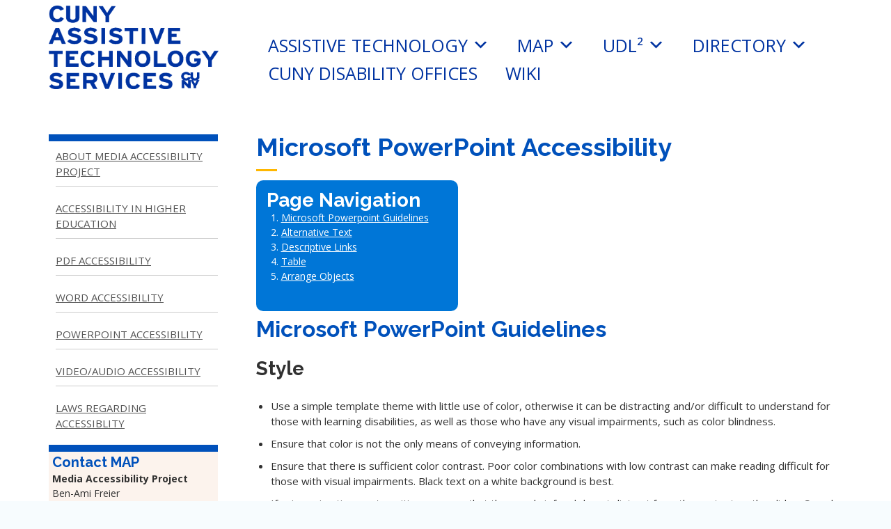

--- FILE ---
content_type: text/html; charset=UTF-8
request_url: http://cats.cuny.edu/media-accessibility-project/microsoft-powerpoint-accessibility/
body_size: 11307
content:
		<!DOCTYPE html>
			<html lang="en-US">
	<!--resizing mobile versions. -->



<head>
<meta name="viewport" content="width=device-width, initial-scale=1.0">
		<meta charset="UTF-8">
		<meta name="viewport" content="width=device-width, initial-scale=1, maximum-scale=1">
		<link rel="profile" href="http://gmpg.org/xfn/11">
		<title>Microsoft PowerPoint Accessibility &#8211; CUNY Assistive Technology Services</title>
<meta name='robots' content='max-image-preview:large' />
	<style>img:is([sizes="auto" i], [sizes^="auto," i]) { contain-intrinsic-size: 3000px 1500px }</style>
	<link rel='dns-prefetch' href='//fonts.googleapis.com' />
<link rel="alternate" type="application/rss+xml" title="CUNY Assistive Technology Services &raquo; Feed" href="http://cats.cuny.edu/feed/" />
<link rel="alternate" type="application/rss+xml" title="CUNY Assistive Technology Services &raquo; Comments Feed" href="http://cats.cuny.edu/comments/feed/" />
<script type="text/javascript">
/* <![CDATA[ */
window._wpemojiSettings = {"baseUrl":"https:\/\/s.w.org\/images\/core\/emoji\/15.1.0\/72x72\/","ext":".png","svgUrl":"https:\/\/s.w.org\/images\/core\/emoji\/15.1.0\/svg\/","svgExt":".svg","source":{"concatemoji":"http:\/\/cats.cuny.edu\/wp-includes\/js\/wp-emoji-release.min.js?ver=6.8.1"}};
/*! This file is auto-generated */
!function(i,n){var o,s,e;function c(e){try{var t={supportTests:e,timestamp:(new Date).valueOf()};sessionStorage.setItem(o,JSON.stringify(t))}catch(e){}}function p(e,t,n){e.clearRect(0,0,e.canvas.width,e.canvas.height),e.fillText(t,0,0);var t=new Uint32Array(e.getImageData(0,0,e.canvas.width,e.canvas.height).data),r=(e.clearRect(0,0,e.canvas.width,e.canvas.height),e.fillText(n,0,0),new Uint32Array(e.getImageData(0,0,e.canvas.width,e.canvas.height).data));return t.every(function(e,t){return e===r[t]})}function u(e,t,n){switch(t){case"flag":return n(e,"\ud83c\udff3\ufe0f\u200d\u26a7\ufe0f","\ud83c\udff3\ufe0f\u200b\u26a7\ufe0f")?!1:!n(e,"\ud83c\uddfa\ud83c\uddf3","\ud83c\uddfa\u200b\ud83c\uddf3")&&!n(e,"\ud83c\udff4\udb40\udc67\udb40\udc62\udb40\udc65\udb40\udc6e\udb40\udc67\udb40\udc7f","\ud83c\udff4\u200b\udb40\udc67\u200b\udb40\udc62\u200b\udb40\udc65\u200b\udb40\udc6e\u200b\udb40\udc67\u200b\udb40\udc7f");case"emoji":return!n(e,"\ud83d\udc26\u200d\ud83d\udd25","\ud83d\udc26\u200b\ud83d\udd25")}return!1}function f(e,t,n){var r="undefined"!=typeof WorkerGlobalScope&&self instanceof WorkerGlobalScope?new OffscreenCanvas(300,150):i.createElement("canvas"),a=r.getContext("2d",{willReadFrequently:!0}),o=(a.textBaseline="top",a.font="600 32px Arial",{});return e.forEach(function(e){o[e]=t(a,e,n)}),o}function t(e){var t=i.createElement("script");t.src=e,t.defer=!0,i.head.appendChild(t)}"undefined"!=typeof Promise&&(o="wpEmojiSettingsSupports",s=["flag","emoji"],n.supports={everything:!0,everythingExceptFlag:!0},e=new Promise(function(e){i.addEventListener("DOMContentLoaded",e,{once:!0})}),new Promise(function(t){var n=function(){try{var e=JSON.parse(sessionStorage.getItem(o));if("object"==typeof e&&"number"==typeof e.timestamp&&(new Date).valueOf()<e.timestamp+604800&&"object"==typeof e.supportTests)return e.supportTests}catch(e){}return null}();if(!n){if("undefined"!=typeof Worker&&"undefined"!=typeof OffscreenCanvas&&"undefined"!=typeof URL&&URL.createObjectURL&&"undefined"!=typeof Blob)try{var e="postMessage("+f.toString()+"("+[JSON.stringify(s),u.toString(),p.toString()].join(",")+"));",r=new Blob([e],{type:"text/javascript"}),a=new Worker(URL.createObjectURL(r),{name:"wpTestEmojiSupports"});return void(a.onmessage=function(e){c(n=e.data),a.terminate(),t(n)})}catch(e){}c(n=f(s,u,p))}t(n)}).then(function(e){for(var t in e)n.supports[t]=e[t],n.supports.everything=n.supports.everything&&n.supports[t],"flag"!==t&&(n.supports.everythingExceptFlag=n.supports.everythingExceptFlag&&n.supports[t]);n.supports.everythingExceptFlag=n.supports.everythingExceptFlag&&!n.supports.flag,n.DOMReady=!1,n.readyCallback=function(){n.DOMReady=!0}}).then(function(){return e}).then(function(){var e;n.supports.everything||(n.readyCallback(),(e=n.source||{}).concatemoji?t(e.concatemoji):e.wpemoji&&e.twemoji&&(t(e.twemoji),t(e.wpemoji)))}))}((window,document),window._wpemojiSettings);
/* ]]> */
</script>
<style id='wp-emoji-styles-inline-css' type='text/css'>

	img.wp-smiley, img.emoji {
		display: inline !important;
		border: none !important;
		box-shadow: none !important;
		height: 1em !important;
		width: 1em !important;
		margin: 0 0.07em !important;
		vertical-align: -0.1em !important;
		background: none !important;
		padding: 0 !important;
	}
</style>
<link rel='stylesheet' id='wp-block-library-css' href='http://cats.cuny.edu/wp-includes/css/dist/block-library/style.min.css?ver=6.8.1' type='text/css' media='all' />
<style id='wp-block-library-theme-inline-css' type='text/css'>
.wp-block-audio :where(figcaption){color:#555;font-size:13px;text-align:center}.is-dark-theme .wp-block-audio :where(figcaption){color:#ffffffa6}.wp-block-audio{margin:0 0 1em}.wp-block-code{border:1px solid #ccc;border-radius:4px;font-family:Menlo,Consolas,monaco,monospace;padding:.8em 1em}.wp-block-embed :where(figcaption){color:#555;font-size:13px;text-align:center}.is-dark-theme .wp-block-embed :where(figcaption){color:#ffffffa6}.wp-block-embed{margin:0 0 1em}.blocks-gallery-caption{color:#555;font-size:13px;text-align:center}.is-dark-theme .blocks-gallery-caption{color:#ffffffa6}:root :where(.wp-block-image figcaption){color:#555;font-size:13px;text-align:center}.is-dark-theme :root :where(.wp-block-image figcaption){color:#ffffffa6}.wp-block-image{margin:0 0 1em}.wp-block-pullquote{border-bottom:4px solid;border-top:4px solid;color:currentColor;margin-bottom:1.75em}.wp-block-pullquote cite,.wp-block-pullquote footer,.wp-block-pullquote__citation{color:currentColor;font-size:.8125em;font-style:normal;text-transform:uppercase}.wp-block-quote{border-left:.25em solid;margin:0 0 1.75em;padding-left:1em}.wp-block-quote cite,.wp-block-quote footer{color:currentColor;font-size:.8125em;font-style:normal;position:relative}.wp-block-quote:where(.has-text-align-right){border-left:none;border-right:.25em solid;padding-left:0;padding-right:1em}.wp-block-quote:where(.has-text-align-center){border:none;padding-left:0}.wp-block-quote.is-large,.wp-block-quote.is-style-large,.wp-block-quote:where(.is-style-plain){border:none}.wp-block-search .wp-block-search__label{font-weight:700}.wp-block-search__button{border:1px solid #ccc;padding:.375em .625em}:where(.wp-block-group.has-background){padding:1.25em 2.375em}.wp-block-separator.has-css-opacity{opacity:.4}.wp-block-separator{border:none;border-bottom:2px solid;margin-left:auto;margin-right:auto}.wp-block-separator.has-alpha-channel-opacity{opacity:1}.wp-block-separator:not(.is-style-wide):not(.is-style-dots){width:100px}.wp-block-separator.has-background:not(.is-style-dots){border-bottom:none;height:1px}.wp-block-separator.has-background:not(.is-style-wide):not(.is-style-dots){height:2px}.wp-block-table{margin:0 0 1em}.wp-block-table td,.wp-block-table th{word-break:normal}.wp-block-table :where(figcaption){color:#555;font-size:13px;text-align:center}.is-dark-theme .wp-block-table :where(figcaption){color:#ffffffa6}.wp-block-video :where(figcaption){color:#555;font-size:13px;text-align:center}.is-dark-theme .wp-block-video :where(figcaption){color:#ffffffa6}.wp-block-video{margin:0 0 1em}:root :where(.wp-block-template-part.has-background){margin-bottom:0;margin-top:0;padding:1.25em 2.375em}
</style>
<style id='classic-theme-styles-inline-css' type='text/css'>
/*! This file is auto-generated */
.wp-block-button__link{color:#fff;background-color:#32373c;border-radius:9999px;box-shadow:none;text-decoration:none;padding:calc(.667em + 2px) calc(1.333em + 2px);font-size:1.125em}.wp-block-file__button{background:#32373c;color:#fff;text-decoration:none}
</style>
<style id='global-styles-inline-css' type='text/css'>
:root{--wp--preset--aspect-ratio--square: 1;--wp--preset--aspect-ratio--4-3: 4/3;--wp--preset--aspect-ratio--3-4: 3/4;--wp--preset--aspect-ratio--3-2: 3/2;--wp--preset--aspect-ratio--2-3: 2/3;--wp--preset--aspect-ratio--16-9: 16/9;--wp--preset--aspect-ratio--9-16: 9/16;--wp--preset--color--black: #333;--wp--preset--color--cyan-bluish-gray: #abb8c3;--wp--preset--color--white: #ffffff;--wp--preset--color--pale-pink: #f78da7;--wp--preset--color--vivid-red: #cf2e2e;--wp--preset--color--luminous-vivid-orange: #ff6900;--wp--preset--color--luminous-vivid-amber: #fcb900;--wp--preset--color--light-green-cyan: #7bdcb5;--wp--preset--color--vivid-green-cyan: #00d084;--wp--preset--color--pale-cyan-blue: #8ed1fc;--wp--preset--color--vivid-cyan-blue: #0693e3;--wp--preset--color--vivid-purple: #9b51e0;--wp--preset--color--blue: #347FE1;--wp--preset--color--yellow: #ffe800;--wp--preset--gradient--vivid-cyan-blue-to-vivid-purple: linear-gradient(135deg,rgba(6,147,227,1) 0%,rgb(155,81,224) 100%);--wp--preset--gradient--light-green-cyan-to-vivid-green-cyan: linear-gradient(135deg,rgb(122,220,180) 0%,rgb(0,208,130) 100%);--wp--preset--gradient--luminous-vivid-amber-to-luminous-vivid-orange: linear-gradient(135deg,rgba(252,185,0,1) 0%,rgba(255,105,0,1) 100%);--wp--preset--gradient--luminous-vivid-orange-to-vivid-red: linear-gradient(135deg,rgba(255,105,0,1) 0%,rgb(207,46,46) 100%);--wp--preset--gradient--very-light-gray-to-cyan-bluish-gray: linear-gradient(135deg,rgb(238,238,238) 0%,rgb(169,184,195) 100%);--wp--preset--gradient--cool-to-warm-spectrum: linear-gradient(135deg,rgb(74,234,220) 0%,rgb(151,120,209) 20%,rgb(207,42,186) 40%,rgb(238,44,130) 60%,rgb(251,105,98) 80%,rgb(254,248,76) 100%);--wp--preset--gradient--blush-light-purple: linear-gradient(135deg,rgb(255,206,236) 0%,rgb(152,150,240) 100%);--wp--preset--gradient--blush-bordeaux: linear-gradient(135deg,rgb(254,205,165) 0%,rgb(254,45,45) 50%,rgb(107,0,62) 100%);--wp--preset--gradient--luminous-dusk: linear-gradient(135deg,rgb(255,203,112) 0%,rgb(199,81,192) 50%,rgb(65,88,208) 100%);--wp--preset--gradient--pale-ocean: linear-gradient(135deg,rgb(255,245,203) 0%,rgb(182,227,212) 50%,rgb(51,167,181) 100%);--wp--preset--gradient--electric-grass: linear-gradient(135deg,rgb(202,248,128) 0%,rgb(113,206,126) 100%);--wp--preset--gradient--midnight: linear-gradient(135deg,rgb(2,3,129) 0%,rgb(40,116,252) 100%);--wp--preset--font-size--small: 12px;--wp--preset--font-size--medium: 20px;--wp--preset--font-size--large: 36px;--wp--preset--font-size--x-large: 42px;--wp--preset--font-size--regular: 16px;--wp--preset--font-size--larger: 36px;--wp--preset--font-size--huge: 48px;--wp--preset--spacing--20: 0.44rem;--wp--preset--spacing--30: 0.67rem;--wp--preset--spacing--40: 1rem;--wp--preset--spacing--50: 1.5rem;--wp--preset--spacing--60: 2.25rem;--wp--preset--spacing--70: 3.38rem;--wp--preset--spacing--80: 5.06rem;--wp--preset--shadow--natural: 6px 6px 9px rgba(0, 0, 0, 0.2);--wp--preset--shadow--deep: 12px 12px 50px rgba(0, 0, 0, 0.4);--wp--preset--shadow--sharp: 6px 6px 0px rgba(0, 0, 0, 0.2);--wp--preset--shadow--outlined: 6px 6px 0px -3px rgba(255, 255, 255, 1), 6px 6px rgba(0, 0, 0, 1);--wp--preset--shadow--crisp: 6px 6px 0px rgba(0, 0, 0, 1);}:where(.is-layout-flex){gap: 0.5em;}:where(.is-layout-grid){gap: 0.5em;}body .is-layout-flex{display: flex;}.is-layout-flex{flex-wrap: wrap;align-items: center;}.is-layout-flex > :is(*, div){margin: 0;}body .is-layout-grid{display: grid;}.is-layout-grid > :is(*, div){margin: 0;}:where(.wp-block-columns.is-layout-flex){gap: 2em;}:where(.wp-block-columns.is-layout-grid){gap: 2em;}:where(.wp-block-post-template.is-layout-flex){gap: 1.25em;}:where(.wp-block-post-template.is-layout-grid){gap: 1.25em;}.has-black-color{color: var(--wp--preset--color--black) !important;}.has-cyan-bluish-gray-color{color: var(--wp--preset--color--cyan-bluish-gray) !important;}.has-white-color{color: var(--wp--preset--color--white) !important;}.has-pale-pink-color{color: var(--wp--preset--color--pale-pink) !important;}.has-vivid-red-color{color: var(--wp--preset--color--vivid-red) !important;}.has-luminous-vivid-orange-color{color: var(--wp--preset--color--luminous-vivid-orange) !important;}.has-luminous-vivid-amber-color{color: var(--wp--preset--color--luminous-vivid-amber) !important;}.has-light-green-cyan-color{color: var(--wp--preset--color--light-green-cyan) !important;}.has-vivid-green-cyan-color{color: var(--wp--preset--color--vivid-green-cyan) !important;}.has-pale-cyan-blue-color{color: var(--wp--preset--color--pale-cyan-blue) !important;}.has-vivid-cyan-blue-color{color: var(--wp--preset--color--vivid-cyan-blue) !important;}.has-vivid-purple-color{color: var(--wp--preset--color--vivid-purple) !important;}.has-black-background-color{background-color: var(--wp--preset--color--black) !important;}.has-cyan-bluish-gray-background-color{background-color: var(--wp--preset--color--cyan-bluish-gray) !important;}.has-white-background-color{background-color: var(--wp--preset--color--white) !important;}.has-pale-pink-background-color{background-color: var(--wp--preset--color--pale-pink) !important;}.has-vivid-red-background-color{background-color: var(--wp--preset--color--vivid-red) !important;}.has-luminous-vivid-orange-background-color{background-color: var(--wp--preset--color--luminous-vivid-orange) !important;}.has-luminous-vivid-amber-background-color{background-color: var(--wp--preset--color--luminous-vivid-amber) !important;}.has-light-green-cyan-background-color{background-color: var(--wp--preset--color--light-green-cyan) !important;}.has-vivid-green-cyan-background-color{background-color: var(--wp--preset--color--vivid-green-cyan) !important;}.has-pale-cyan-blue-background-color{background-color: var(--wp--preset--color--pale-cyan-blue) !important;}.has-vivid-cyan-blue-background-color{background-color: var(--wp--preset--color--vivid-cyan-blue) !important;}.has-vivid-purple-background-color{background-color: var(--wp--preset--color--vivid-purple) !important;}.has-black-border-color{border-color: var(--wp--preset--color--black) !important;}.has-cyan-bluish-gray-border-color{border-color: var(--wp--preset--color--cyan-bluish-gray) !important;}.has-white-border-color{border-color: var(--wp--preset--color--white) !important;}.has-pale-pink-border-color{border-color: var(--wp--preset--color--pale-pink) !important;}.has-vivid-red-border-color{border-color: var(--wp--preset--color--vivid-red) !important;}.has-luminous-vivid-orange-border-color{border-color: var(--wp--preset--color--luminous-vivid-orange) !important;}.has-luminous-vivid-amber-border-color{border-color: var(--wp--preset--color--luminous-vivid-amber) !important;}.has-light-green-cyan-border-color{border-color: var(--wp--preset--color--light-green-cyan) !important;}.has-vivid-green-cyan-border-color{border-color: var(--wp--preset--color--vivid-green-cyan) !important;}.has-pale-cyan-blue-border-color{border-color: var(--wp--preset--color--pale-cyan-blue) !important;}.has-vivid-cyan-blue-border-color{border-color: var(--wp--preset--color--vivid-cyan-blue) !important;}.has-vivid-purple-border-color{border-color: var(--wp--preset--color--vivid-purple) !important;}.has-vivid-cyan-blue-to-vivid-purple-gradient-background{background: var(--wp--preset--gradient--vivid-cyan-blue-to-vivid-purple) !important;}.has-light-green-cyan-to-vivid-green-cyan-gradient-background{background: var(--wp--preset--gradient--light-green-cyan-to-vivid-green-cyan) !important;}.has-luminous-vivid-amber-to-luminous-vivid-orange-gradient-background{background: var(--wp--preset--gradient--luminous-vivid-amber-to-luminous-vivid-orange) !important;}.has-luminous-vivid-orange-to-vivid-red-gradient-background{background: var(--wp--preset--gradient--luminous-vivid-orange-to-vivid-red) !important;}.has-very-light-gray-to-cyan-bluish-gray-gradient-background{background: var(--wp--preset--gradient--very-light-gray-to-cyan-bluish-gray) !important;}.has-cool-to-warm-spectrum-gradient-background{background: var(--wp--preset--gradient--cool-to-warm-spectrum) !important;}.has-blush-light-purple-gradient-background{background: var(--wp--preset--gradient--blush-light-purple) !important;}.has-blush-bordeaux-gradient-background{background: var(--wp--preset--gradient--blush-bordeaux) !important;}.has-luminous-dusk-gradient-background{background: var(--wp--preset--gradient--luminous-dusk) !important;}.has-pale-ocean-gradient-background{background: var(--wp--preset--gradient--pale-ocean) !important;}.has-electric-grass-gradient-background{background: var(--wp--preset--gradient--electric-grass) !important;}.has-midnight-gradient-background{background: var(--wp--preset--gradient--midnight) !important;}.has-small-font-size{font-size: var(--wp--preset--font-size--small) !important;}.has-medium-font-size{font-size: var(--wp--preset--font-size--medium) !important;}.has-large-font-size{font-size: var(--wp--preset--font-size--large) !important;}.has-x-large-font-size{font-size: var(--wp--preset--font-size--x-large) !important;}
:where(.wp-block-post-template.is-layout-flex){gap: 1.25em;}:where(.wp-block-post-template.is-layout-grid){gap: 1.25em;}
:where(.wp-block-columns.is-layout-flex){gap: 2em;}:where(.wp-block-columns.is-layout-grid){gap: 2em;}
:root :where(.wp-block-pullquote){font-size: 1.5em;line-height: 1.6;}
</style>
<link rel='stylesheet' id='contact-form-7-css' href='http://cats.cuny.edu/wp-content/plugins/contact-form-7/includes/css/styles.css?ver=6.1.2' type='text/css' media='all' />
<link rel='stylesheet' id='megamenu-css' href='http://cats.cuny.edu/wp-content/uploads/maxmegamenu/style.css?ver=637f11' type='text/css' media='all' />
<link rel='stylesheet' id='dashicons-css' href='http://cats.cuny.edu/wp-includes/css/dashicons.min.css?ver=6.8.1' type='text/css' media='all' />
<link rel='stylesheet' id='parent-style-css' href='http://cats.cuny.edu/wp-content/themes/academic/style.css?ver=6.8.1' type='text/css' media='all' />
<link rel='stylesheet' id='child-style-css' href='http://cats.cuny.edu/wp-content/themes/Academic-child/sidebars.css?ver=6.8.1' type='text/css' media='all' />
<link rel='stylesheet' id='academic-fonts-css' href='https://fonts.googleapis.com/css?family=Open+Sans%3A300%2C400%2C600%2C700%7CMontserrat%3A400%2C700%7CCourgette%3A400%7CRoboto%3A400%2C500%2C300%7CRaleway%3A400%2C100%2C300%2C500%2C600%2C700%7CPoppins%3A400%2C500%2C600&#038;subset=latin%2Clatin-ext' type='text/css' media='all' />
<link rel='stylesheet' id='font-awesome-css' href='http://cats.cuny.edu/wp-content/themes/academic/assets/plugins/css/font-awesome.min.css?ver=4.6.3' type='text/css' media='all' />
<link rel='stylesheet' id='slick-css' href='http://cats.cuny.edu/wp-content/themes/academic/assets/plugins/css/slick.min.css?ver=1.6.0' type='text/css' media='all' />
<link rel='stylesheet' id='slick-theme-css' href='http://cats.cuny.edu/wp-content/themes/academic/assets/plugins/css/slick-theme.min.css?ver=1.6.0' type='text/css' media='all' />
<link rel='stylesheet' id='jquery-sidr-light-css' href='http://cats.cuny.edu/wp-content/themes/academic/assets/plugins/css/jquery-sidr-light.min.css?ver=6.8.1' type='text/css' media='all' />
<link rel='stylesheet' id='academic-blocks-css' href='http://cats.cuny.edu/wp-content/themes/academic/assets/css/blocks.min.css?ver=6.8.1' type='text/css' media='all' />
<link rel='stylesheet' id='academic-style-css' href='http://cats.cuny.edu/wp-content/themes/Academic-child/style.css?ver=6.8.1' type='text/css' media='all' />
<style id='academic-style-inline-css' type='text/css'>

			#banner-image {
				background-image: url("");
			}.trail-items li:not(:last-child):after {
			    content: "/";
			    padding: 0 5px;
			}

			.site-title,
			.site-description {
				position: absolute;
				clip: rect(1px, 1px, 1px, 1px);
			}
</style>
<script type="text/javascript" src="http://cats.cuny.edu/wp-includes/js/jquery/jquery.min.js?ver=3.7.1" id="jquery-core-js"></script>
<script type="text/javascript" src="http://cats.cuny.edu/wp-includes/js/jquery/jquery-migrate.min.js?ver=3.4.1" id="jquery-migrate-js"></script>
<!--[if lt IE 9]>
<script type="text/javascript" src="http://cats.cuny.edu/wp-content/themes/academic/assets/js/html5.min.js?ver=3.7.3" id="academic-html5-js"></script>
<![endif]-->
<link rel="https://api.w.org/" href="http://cats.cuny.edu/wp-json/" /><link rel="alternate" title="JSON" type="application/json" href="http://cats.cuny.edu/wp-json/wp/v2/pages/7898" /><link rel="EditURI" type="application/rsd+xml" title="RSD" href="http://cats.cuny.edu/xmlrpc.php?rsd" />
<meta name="generator" content="WordPress 6.8.1" />
<link rel="canonical" href="http://cats.cuny.edu/media-accessibility-project/microsoft-powerpoint-accessibility/" />
<link rel='shortlink' href='http://cats.cuny.edu/?p=7898' />
<link rel="alternate" title="oEmbed (JSON)" type="application/json+oembed" href="http://cats.cuny.edu/wp-json/oembed/1.0/embed?url=http%3A%2F%2Fcats.cuny.edu%2Fmedia-accessibility-project%2Fmicrosoft-powerpoint-accessibility%2F" />
<link rel="alternate" title="oEmbed (XML)" type="text/xml+oembed" href="http://cats.cuny.edu/wp-json/oembed/1.0/embed?url=http%3A%2F%2Fcats.cuny.edu%2Fmedia-accessibility-project%2Fmicrosoft-powerpoint-accessibility%2F&#038;format=xml" />
<link rel="icon" href="http://cats.cuny.edu/wp-content/uploads/cropped-2016-new-cats-logo-editted-scaled-1-32x32.jpg" sizes="32x32" />
<link rel="icon" href="http://cats.cuny.edu/wp-content/uploads/cropped-2016-new-cats-logo-editted-scaled-1-192x192.jpg" sizes="192x192" />
<link rel="apple-touch-icon" href="http://cats.cuny.edu/wp-content/uploads/cropped-2016-new-cats-logo-editted-scaled-1-180x180.jpg" />
<meta name="msapplication-TileImage" content="http://cats.cuny.edu/wp-content/uploads/cropped-2016-new-cats-logo-editted-scaled-1-270x270.jpg" />
<style type="text/css">/** Mega Menu CSS: fs **/</style>

<!--Font Awesome Icons -->
<link rel="stylesheet" href="https://maxcdn.bootstrapcdn.com/font-awesome/4.5.0/css/font-awesome.min.css">


</head>
<!--Browse Aloud -->
 <div style="background-color:#FCF3ED;">
<script type="text/javascript">var _baMode='Make this website talk';</script>
<script type="text/javascript" src="https://www.browsealoud.com/plus/scripts/ba.js"></script>

</div>

<body class="wp-singular page-template-default page page-id-7898 page-child parent-pageid-2458 wp-custom-logo wp-embed-responsive wp-theme-academic wp-child-theme-Academic-child mega-menu-primary display-none group-blog wide left-sidebar">

	
		<div id="page" class="hfeed site">
			<div class="site-inner">
				<a class="skip-link screen-reader-text" href="#content">Skip to content</a>
		        <header id="masthead" class="site-header">
            <div class="container">
		        <div class="site-branding align-left"><!-- use align-right class to change logo position -->
			        <div class="site-logo">
	        	<a href="http://cats.cuny.edu/" class="custom-logo-link" rel="home"><img width="1314" height="717" src="http://cats.cuny.edu/wp-content/uploads/2020_WHITE-letters-cats-logo-without-website-whiteletters.png" class="custom-logo" alt="CATS home" decoding="async" fetchpriority="high" /></a>	        </div><!-- end .site-logo -->
		        <div id="site-header">
            				<p class="site-title"><a href="http://cats.cuny.edu/" rel="home">CUNY Assistive Technology Services</a></p>
			        </div><!-- end #site-header -->
			    </div><!--end .site-branding-->
		        			<nav id="site-navigation" class="main-navigation">
				<div id="mega-menu-wrap-primary" class="mega-menu-wrap"><div class="mega-menu-toggle"><div class="mega-toggle-blocks-left"><div class='mega-toggle-block mega-menu-toggle-block mega-toggle-block-1' id='mega-toggle-block-1' tabindex='0'><button class='mega-toggle-standard mega-toggle-label' aria-expanded='false'><span class='mega-toggle-label-closed'>MENU</span><span class='mega-toggle-label-open'>CLOSE</span></button></div></div><div class="mega-toggle-blocks-center"></div><div class="mega-toggle-blocks-right"></div></div><ul id="mega-menu-primary" class="mega-menu max-mega-menu mega-menu-horizontal mega-no-js" data-event="hover" data-effect="slide" data-effect-speed="200" data-effect-mobile="disabled" data-effect-speed-mobile="0" data-mobile-force-width="false" data-second-click="close" data-document-click="collapse" data-vertical-behaviour="standard" data-breakpoint="768" data-unbind="false" data-mobile-state="collapse_all" data-mobile-direction="vertical" data-hover-intent-timeout="300" data-hover-intent-interval="100"><li class="mega-menu-item mega-menu-item-type-custom mega-menu-item-object-custom mega-menu-item-has-children mega-align-bottom-left mega-menu-flyout mega-disable-link mega-menu-item-9498" id="mega-menu-item-9498"><a class="mega-menu-link" tabindex="0" aria-expanded="false" role="button">Assistive Technology<span class="mega-indicator" aria-hidden="true"></span></a>
<ul class="mega-sub-menu">
<li class="mega-menu-item mega-menu-item-type-post_type mega-menu-item-object-page mega-menu-item-5064" id="mega-menu-item-5064"><a class="mega-menu-link" href="http://cats.cuny.edu/cuny-assistive-technology-services/">About CATS</a></li><li class="mega-menu-item mega-menu-item-type-post_type mega-menu-item-object-page mega-menu-item-9750" id="mega-menu-item-9750"><a class="mega-menu-link" href="http://cats.cuny.edu/cuny-assistive-technology-services/contact-information-and-directions/">Contact and Direction</a></li><li class="mega-menu-item mega-menu-item-type-post_type mega-menu-item-object-page mega-menu-item-9229" id="mega-menu-item-9229"><a class="mega-menu-link" href="http://cats.cuny.edu/cuny-assistive-technology-services/at-installation-guides/">CATS AT Lab Package</a></li><li class="mega-menu-item mega-menu-item-type-post_type mega-menu-item-object-page mega-menu-item-5067" id="mega-menu-item-5067"><a class="mega-menu-link" href="http://cats.cuny.edu/cuny-assistive-technology-services/assistive-technology/">Assistive Technology</a></li><li class="mega-menu-item mega-menu-item-type-post_type mega-menu-item-object-page mega-menu-item-11336" id="mega-menu-item-11336"><a class="mega-menu-link" href="http://cats.cuny.edu/assistive-technology-installation-information/">Assistive Technology Installation Information</a></li><li class="mega-menu-item mega-menu-item-type-post_type mega-menu-item-object-page mega-menu-item-9458" id="mega-menu-item-9458"><a class="mega-menu-link" href="http://cats.cuny.edu/cuny-assistive-technology-services/assistive-technology/reading-writing-software/">Reading &#038; Writing Software</a></li><li class="mega-menu-item mega-menu-item-type-post_type mega-menu-item-object-page mega-menu-item-9766" id="mega-menu-item-9766"><a class="mega-menu-link" href="http://cats.cuny.edu/cuny-assistive-technology-services/teaching-tips/">Teaching Tips</a></li><li class="mega-menu-item mega-menu-item-type-post_type mega-menu-item-object-page mega-menu-item-6901" id="mega-menu-item-6901"><a class="mega-menu-link" href="http://cats.cuny.edu/cuny-assistive-technology-services/computer-lab-accessibility-guidelines/">Computer Lab Accessibility Guidelines</a></li></ul>
</li><li class="mega-menu-item mega-menu-item-type-custom mega-menu-item-object-custom mega-current-menu-ancestor mega-current-menu-parent mega-menu-item-has-children mega-align-bottom-left mega-menu-flyout mega-disable-link mega-menu-item-6318" id="mega-menu-item-6318"><a class="mega-menu-link" tabindex="0" aria-expanded="false" role="button">MAP<span class="mega-indicator" aria-hidden="true"></span></a>
<ul class="mega-sub-menu">
<li class="mega-menu-item mega-menu-item-type-post_type mega-menu-item-object-page mega-current-page-ancestor mega-current-page-parent mega-menu-item-9503" id="mega-menu-item-9503"><a class="mega-menu-link" href="http://cats.cuny.edu/media-accessibility-project/">About MAP</a></li><li class="mega-menu-item mega-menu-item-type-post_type mega-menu-item-object-page mega-menu-item-9536" id="mega-menu-item-9536"><a class="mega-menu-link" href="http://cats.cuny.edu/media-accessibility-project/accessibility-in-higher-education/">Accessibility in Higher Education</a></li><li class="mega-menu-item mega-menu-item-type-post_type mega-menu-item-object-page mega-menu-item-7955" id="mega-menu-item-7955"><a class="mega-menu-link" href="http://cats.cuny.edu/media-accessibility-project/laws-regarding-accessibility/">Laws Regarding Accessibility</a></li><li class="mega-menu-item mega-menu-item-type-post_type mega-menu-item-object-page mega-menu-item-7957" id="mega-menu-item-7957"><a class="mega-menu-link" href="http://cats.cuny.edu/media-accessibility-project/video-audio-accessibility/">Video/Audio Accessibility</a></li><li class="mega-menu-item mega-menu-item-type-post_type mega-menu-item-object-page mega-menu-item-7954" id="mega-menu-item-7954"><a class="mega-menu-link" href="http://cats.cuny.edu/media-accessibility-project/pdf-accessibility/">PDF Accessibility</a></li><li class="mega-menu-item mega-menu-item-type-post_type mega-menu-item-object-page mega-menu-item-7952" id="mega-menu-item-7952"><a class="mega-menu-link" href="http://cats.cuny.edu/media-accessibility-project/microsoft-word-accessibility/">Microsoft Word Accessibility</a></li><li class="mega-menu-item mega-menu-item-type-post_type mega-menu-item-object-page mega-current-menu-item mega-page_item mega-page-item-7898 mega-current_page_item mega-menu-item-7953" id="mega-menu-item-7953"><a class="mega-menu-link" href="http://cats.cuny.edu/media-accessibility-project/microsoft-powerpoint-accessibility/" aria-current="page">Microsoft PowerPoint Accessibility</a></li></ul>
</li><li class="mega-menu-item mega-menu-item-type-custom mega-menu-item-object-custom mega-menu-item-has-children mega-align-bottom-left mega-menu-flyout mega-disable-link mega-menu-item-9504" id="mega-menu-item-9504"><a class="mega-menu-link" tabindex="0" aria-expanded="false" role="button">UDL²<span class="mega-indicator" aria-hidden="true"></span></a>
<ul class="mega-sub-menu">
<li class="mega-menu-item mega-menu-item-type-post_type mega-menu-item-object-page mega-menu-item-5072" id="mega-menu-item-5072"><a class="mega-menu-link" href="http://cats.cuny.edu/udl2-project/">About UDL²</a></li><li class="mega-menu-item mega-menu-item-type-post_type mega-menu-item-object-page mega-menu-item-10199" id="mega-menu-item-10199"><a class="mega-menu-link" href="http://cats.cuny.edu/udl2-project/distance-learning-toolkit/">Distance Learning Toolkit</a></li><li class="mega-menu-item mega-menu-item-type-post_type mega-menu-item-object-page mega-menu-item-9936" id="mega-menu-item-9936"><a class="mega-menu-link" href="http://cats.cuny.edu/udl2-project/ld-evaluation-page/">Psycho-Educational Evaluation List</a></li><li class="mega-menu-item mega-menu-item-type-post_type mega-menu-item-object-page mega-menu-item-9234" id="mega-menu-item-9234"><a class="mega-menu-link" href="http://cats.cuny.edu/udl2-project/ld-webinar-archive/">Learning Disabilities focused Webinars</a></li><li class="mega-menu-item mega-menu-item-type-post_type mega-menu-item-object-page mega-menu-item-9233" id="mega-menu-item-9233"><a class="mega-menu-link" href="http://cats.cuny.edu/udl2-project/ld-resources/">Higher Ed/Disability Resources Archive</a></li><li class="mega-menu-item mega-menu-item-type-post_type mega-menu-item-object-page mega-menu-item-9232" id="mega-menu-item-9232"><a class="mega-menu-link" href="http://cats.cuny.edu/udl2-project/calendar/">UDL² Calendar</a></li><li class="mega-menu-item mega-menu-item-type-post_type mega-menu-item-object-page mega-menu-item-10768" id="mega-menu-item-10768"><a class="mega-menu-link" href="http://cats.cuny.edu/udl2-project/contact-us/">Contact Us</a></li><li class="mega-menu-item mega-menu-item-type-post_type mega-menu-item-object-page mega-menu-item-10860" id="mega-menu-item-10860"><a class="mega-menu-link" href="http://cats.cuny.edu/ccsd/">CCSD</a></li></ul>
</li><li class="mega-menu-item mega-menu-item-type-custom mega-menu-item-object-custom mega-menu-item-has-children mega-align-bottom-left mega-menu-flyout mega-disable-link mega-menu-item-9505" id="mega-menu-item-9505"><a class="mega-menu-link" tabindex="0" aria-expanded="false" role="button">Directory<span class="mega-indicator" aria-hidden="true"></span></a>
<ul class="mega-sub-menu">
<li class="mega-menu-item mega-menu-item-type-post_type mega-menu-item-object-page mega-menu-item-5069" id="mega-menu-item-5069"><a class="mega-menu-link" href="http://cats.cuny.edu/cosdi/">About COSDI</a></li><li class="mega-menu-item mega-menu-item-type-custom mega-menu-item-object-custom mega-menu-item-11430" id="mega-menu-item-11430"><a class="mega-menu-link" href="http://cats.cuny.edu/cosdi-directory">COSDI Directory</a></li><li class="mega-menu-item mega-menu-item-type-post_type mega-menu-item-object-page mega-menu-item-9243" id="mega-menu-item-9243"><a class="mega-menu-link" href="http://cats.cuny.edu/cosdi/cuny-leads-contact-information/">LEADS Directory</a></li></ul>
</li><li class="mega-menu-item mega-menu-item-type-post_type mega-menu-item-object-page mega-align-bottom-left mega-menu-flyout mega-menu-item-9368" id="mega-menu-item-9368"><a class="mega-menu-link" href="http://cats.cuny.edu/cuny-disability-offices/" tabindex="0">CUNY Disability Offices</a></li><li class="mega-menu-item mega-menu-item-type-custom mega-menu-item-object-custom mega-align-bottom-left mega-menu-flyout mega-menu-item-11520" id="mega-menu-item-11520"><a class="mega-menu-link" href="http://cats.cuny.edu/wiki" tabindex="0">Wiki</a></li></ul></div>			</nav><!-- #site-navigation -->
                	</div><!-- end .menu-wrapper -->
        </header><!--end .site-header-->
				<div id="content" class="site-content">
			
	<!-- Google Custom Search -->
	
	<!--Browser Aloud button -->
		<div id="__ba_panel_bg">
		<div id="__ba_panel">
		</div>
		</div>
			<div class="container page-section">
			<div id="primary" class="content-area">
		<main id="main" class="site-main" role="main">

			
<article id="post-7898" class="post-7898 page type-page status-publish hentry">
		<header class="entry-header">
		<h1 class="entry-title">Microsoft PowerPoint Accessibility</h1>	</header><!-- .entry-header -->
	
	<div class="entry-content">
		<aside class="samepage-nav-wrapper" style="width: 290px; margin-bottom: 10px;">
<div class="sp-nav">
<h3 style="color: white; margin: 0px;">Page Navigation</h3>
<ol>
 	<li><a href="#Guidelines">Microsoft Powerpoint Guidelines </a></li>
 	<li><a href="#Alttext">Alternative Text </a></li>
 	<li><a href="#DescriptiveLinks">Descriptive Links</a></li>
 	<li><a href="#Table">Table</a></li>
 	<li><a href="#Arrange">Arrange Objects</a></li>
</ol>
</div>
</aside>
<h2 id="Guidelines">Microsoft PowerPoint Guidelines</h2>
<h3>Style</h3>
<!-- /wp:post-content -->

<!-- wp:list -->
<ul>
 	<li>Use a simple template theme with little use of color, otherwise it can be distracting and/or difficult to understand for those with learning disabilities, as well as those who have any visual impairments, such as color blindness.</li>
 	<li>Ensure that color is not the only means of conveying information.</li>
 	<li>Ensure that there is sufficient color contrast. Poor color combinations with low contrast can make reading difficult for those with visual impairments. Black text on a white background is best.</li>
 	<li>If using animations or transitions, ensure that they are brief and do not distract from the content on the slides. Complex transitions can be distracting.</li>
 	<li>Use an accessible font (Arial, Helvetica, Times New Roman) for their readability and legibility on computer screens.</li>
 	<li>Use a sufficient font size. If your presentation will be viewed on a projector, you may need to increase the font size. (minimum 18 pt – 24 pt)</li>
 	<li>When using acronyms or abbreviations of, for example, a name or title, provide an expanded form or explanation.</li>
</ul>
<!-- /wp:list -->

<!-- wp:heading -->
<h3>Formatting</h3>
<!-- /wp:heading -->

<!-- wp:list -->
<ul>
 	<li>Avoid too much text on each slide as it can be information overload.</li>
 	<li>Ensure that the reading order of text boxes and other content in slides are in the correct reading order.</li>
 	<li>Ensure that each slide has a unique title. If slides have the same title, it can be confusing for screen reader users to figure out which slide they are on.</li>
 	<li>Provide a descriptive link for hyperlinks. Screen readers are able to skip from link to link without reading any of the surrounding text. For this reason, links that say “click here” do not provide enough meaning. Also, copy-and-pasted URLs might be too long and confusing for screen reader users to read.</li>
 	<li>Provide alternate text for images and charts, that way screen readers can describe the content.</li>
 	<li>Use simple tables when presenting data. For complex tables, either divide them into multiple tables, or provide alternate text.</li>
 	<li>If posting online, it is best to provide an accessible PDF version of the PowerPoint. When exporting as a PDF, distracting slide transitions are removed, the file size is relatively small, and every computer usually has a free PDF reader. Also, heading structure and other accessibility information will remain intact if you export the file correctly.</li>
 	<li>Use the Accessibility Checker – Available for Office 2010, 2013, and 365 for PC and Office 2016 for Mac.</li>
</ul>
<!-- /wp:list -->

<!-- wp:core-embed/youtube {"url":"https://www.youtube.com/watch?v=FElVEmC0RoA\u0026t=","type":"video","providerNameSlug":"youtube"} -->
<iframe src="https://www.youtube.com/embed/FElVEmC0RoA" allowfullscreen="allowfullscreen" width="460" height="315" frameborder="0"></iframe>
<!-- /wp:core-embed/youtube -->
<h2 id="Alttext">Alternative Text</h2>
<!-- wp:core-embed/youtube {"url":"https://www.youtube.com/watch?v=3DhItR36ljc\u0026t=","type":"video","providerNameSlug":"youtube"} -->
<iframe src="https://www.youtube.com/embed/3DhItR36ljc" allowfullscreen="allowfullscreen" width="460" height="315" frameborder="0"></iframe>
<!-- /wp:core-embed/youtube -->
<h2 id="DescriptiveLinks">Descriptive Links</h2>
<!-- wp:core-embed/youtube {"url":"https://www.youtube.com/watch?v=nwD0CdgSQ4Y\u0026t=","type":"video","providerNameSlug":"youtube"} -->

<iframe src="https://www.youtube.com/embed/nwD0CdgSQ4Y" allowfullscreen="allowfullscreen" width="460" height="315" frameborder="0"></iframe>

<!-- /wp:core-embed/youtube -->
<h2 id="Table">Table</h2>
<!-- wp:core-embed/youtube {"url":"https://www.youtube.com/watch?v=Xz8KhVc8cq0\u0026t=","type":"video","providerNameSlug":"youtube"} -->

<iframe loading="lazy" src="https://www.youtube.com/embed/Xz8KhVc8cq0" allowfullscreen="allowfullscreen" width="460" height="315" frameborder="0"></iframe>

<!-- /wp:core-embed/youtube -->
<h2 id="Arrange">Arrange Objects</h2>
<!-- wp:core-embed/youtube {"url":"https://www.youtube.com/watch?v=atEpDRQHRNs","type":"video","providerNameSlug":"youtube"} -->
<iframe loading="lazy" src="https://www.youtube.com/embed/atEpDRQHRNs" allowfullscreen="allowfullscreen" width="460" height="315" frameborder="0"></iframe>	</div><!-- .entry-content -->

	</article><!-- #post-## -->

		</main><!-- #main -->
	</div><!-- #primary -->

<aside id="secondary" class="widget-area" role="complementary">
	<section id="custom_html-7" class="widget_text widget widget_custom_html"><div class="textwidget custom-html-widget"><div class="sb-wrapper " style="">
  <div aria-label="Contextual Navigation" class="sb-flex " style="padding: 0 15px; ">
    <div class="sb-border">
      <ul>
        <li><a href="http://cats.cuny.edu/media-accessibility-project/">About Media Accessibility Project</a></li>
        <li><a href="http://cats.cuny.edu/media-accessibility-project/accessibility-in-higher-education/">Accessibility In Higher Education</a></li>
<li><a href="http://cats.cuny.edu/media-accessibility-project/pdf-accessibility/">PDF Accessibility</a></li>        
<li><a href="http://cats.cuny.edu/media-accessibility-project/microsoft-word-accessibility/">Word Accessibility</a></li>
        <li><a href="http://cats.cuny.edu/media-accessibility-project/microsoft-powerpoint-accessibility/">PowerPoint Accessibility</a></li>
        <li><a href="http://cats.cuny.edu/media-accessibility-project/video-audio-accessibility/">Video/Audio Accessibility</a></li>
        <li><a href="http://cats.cuny.edu/media-accessibility-project/laws-regarding-accessibility/"> Laws Regarding Accessiblity</a>
        </li>
        </ul>
    </div>
    <div style="padding: 5px 0 ;background-color: #fcf3ed;">
<div style="margin-left:5px;">
      <h2 style="font-size:20px; margin-bottom:3px;">Contact MAP</h2>
      <li><b>Media Accessibility Project</b><br>Ben-Ami Freier<br>
      <a href="mailto:bfreier@qcc.cuny.edu">bfreier@qcc.cuny.edu</a><br>
      Office number:<br><a href="tel:7182815014">(718) 281-5014</a></li>
</div>
    </div>
    </div>
</div></div></section></aside><!-- #secondary -->
		</div><!-- end .page-section" -->
				</div><!--end .site-content-->
				<footer id="colophon" class="site-footer three-col" role="contentinfo">
		        <div class="container page-section">
	      	
			<div class="column-wrapper">
	      		<section id="linkcat-5" class="widget widget_links"><h2 class="widget-title">CUNY Resources</h2>
	<ul class='xoxo blogroll'>
<li><a href="https://ssologin.cuny.edu/cuny.html?resource_url=https%3A%2F%2Fbbhosted.cuny.edu%252Fwebapps%252Fblackboard%252Fexecute%252FcourseMain%3Fcourse_id%253D_1654584_1">CUNY Blackboard Accessibilty Course</a></li>
<li><a href="http://www2.cuny.edu/accessibility/" target="_blank">CUNY IT accessibility</a></li>
<li><a href="http://cats.cuny.edu/disability-services-at-cuny/" target="_blank">Disability Services at CUNY</a></li>
<li><a href="http://www.qcc.cuny.edu/dpdfdisabilities/">Engaging Faculty and Tutors in the Success of Community-College Students with Disabilities: A Series of Workshops and Campus Presentations</a></li>
<li><a href="http://cats.cuny.edu/?page_id=1418">Learning Disabilities Project at Hostos Community College</a></li>

	</ul>
</section>
	      	</div>
	      	
			<div class="column-wrapper">
	      		<section id="linkcat-4" class="widget widget_links"><h2 class="widget-title">External Resources</h2>
	<ul class='xoxo blogroll'>
<li><a href="http://accessproject.colostate.edu/udl/" target="_blank">ACCESS &#8211; Universal Design for Learning</a></li>
<li><a href="http://www.ahead.org/" target="_blank">AHEAD (Association on Higher Education and Disability)</a></li>
<li><a href="http://www.athenpro.org/" target="_blank">ATHEN (Access Technology Higher Education Network)</a></li>
<li><a href="http://www.csun.edu/cod/index.php" target="_blank">CSUN (California State University at Northridge) &#8211; Center on Disabilities</a></li>
<li><a href="http://nysdsc.org/" target="_blank">NYS Disability Service Council</a></li>

	</ul>
</section>
	      	</div>
	      	
			<div class="column-wrapper">
	      		<section id="custom_html-15" class="widget_text widget widget_custom_html"><h2 class="widget-title">Organization</h2><div class="textwidget custom-html-widget"><div>
<address> 
222-05, 56th Avenue Bayside, NY 11364
<a href="tel:7182815014">
718-281-5014</a>
</address>

</div>
<ul class="social-networks ">
<li class="social-icons">
<a class="fa fa-facebook" href="https://www.facebook.com/CATSWeb/" aria-label="Facebook" title="Link to CATS Facebook page"></a>
</li>
<li class="social-icons">
<a class="fab fa-twitter" href="https://twitter.com/cuny_cats" aria-label="Twitter" title="Link to CATS Twitter page"></a>
</li>
<li class="social-icons">
<a class="fab fa-youtube" href="https://www.youtube.com/user/CATSCUNY/videos" aria-label="Youtube" title="Link to CATS YouTube page"></a>
</li>
</ul></div></section>	      	</div>
	      	        </div><!-- end .container -->
				
	    <div class="site-info copyright text-center">
	    	<div class="container">
	      		Copyright &copy; 2026. All Rights Reserved &#124; Academic-child&nbsp;by&nbsp;<a target="_blank" href="">Danny Villaroel</a>	    	</div>
	    </div><!-- end .site-info -->  	
	        </footer><!-- end .site-footer -->
		        	<div class="backtotop"><i class="fa fa-angle-up fa-2x"></i></div><!--end .backtotop-->
		<script type="speculationrules">
{"prefetch":[{"source":"document","where":{"and":[{"href_matches":"\/*"},{"not":{"href_matches":["\/wp-*.php","\/wp-admin\/*","\/wp-content\/uploads\/*","\/wp-content\/*","\/wp-content\/plugins\/*","\/wp-content\/themes\/Academic-child\/*","\/wp-content\/themes\/academic\/*","\/*\\?(.+)"]}},{"not":{"selector_matches":"a[rel~=\"nofollow\"]"}},{"not":{"selector_matches":".no-prefetch, .no-prefetch a"}}]},"eagerness":"conservative"}]}
</script>
<script type="text/javascript" src="http://cats.cuny.edu/wp-includes/js/dist/hooks.min.js?ver=4d63a3d491d11ffd8ac6" id="wp-hooks-js"></script>
<script type="text/javascript" src="http://cats.cuny.edu/wp-includes/js/dist/i18n.min.js?ver=5e580eb46a90c2b997e6" id="wp-i18n-js"></script>
<script type="text/javascript" id="wp-i18n-js-after">
/* <![CDATA[ */
wp.i18n.setLocaleData( { 'text direction\u0004ltr': [ 'ltr' ] } );
/* ]]> */
</script>
<script type="text/javascript" src="http://cats.cuny.edu/wp-content/plugins/contact-form-7/includes/swv/js/index.js?ver=6.1.2" id="swv-js"></script>
<script type="text/javascript" id="contact-form-7-js-before">
/* <![CDATA[ */
var wpcf7 = {
    "api": {
        "root": "http:\/\/cats.cuny.edu\/wp-json\/",
        "namespace": "contact-form-7\/v1"
    }
};
/* ]]> */
</script>
<script type="text/javascript" src="http://cats.cuny.edu/wp-content/plugins/contact-form-7/includes/js/index.js?ver=6.1.2" id="contact-form-7-js"></script>
<script type="text/javascript" src="http://cats.cuny.edu/wp-content/themes/academic/assets/plugins/js/jquery-sidr.min.js?ver=6.8.1" id="jquery-sidr-js"></script>
<script type="text/javascript" src="http://cats.cuny.edu/wp-content/themes/academic/assets/plugins/js/slick.min.js?ver=1.6.0" id="slick-js"></script>
<script type="text/javascript" src="http://cats.cuny.edu/wp-content/themes/academic/assets/plugins/js/smoothscroll.min.js?ver=0.9.9" id="smoothscroll-js"></script>
<script type="text/javascript" src="http://cats.cuny.edu/wp-content/themes/academic/assets/plugins/js/waypoints.min.js?ver=4.0.0" id="waypoints-js"></script>
<script type="text/javascript" src="http://cats.cuny.edu/wp-content/themes/academic/assets/js/custom.min.js?ver=6.8.1" id="academic-custom-js"></script>
<script type="text/javascript" src="http://cats.cuny.edu/wp-content/themes/academic/assets/js/animation.min.js?ver=6.8.1" id="academic-animation-js"></script>
<script type="text/javascript" src="http://cats.cuny.edu/wp-content/themes/academic/assets/js/navigation.min.js?ver=20151215" id="academic-navigation-js"></script>
<script type="text/javascript" src="http://cats.cuny.edu/wp-content/themes/academic/assets/js/skip-link-focus-fix.min.js?ver=20151215" id="academic-skip-link-focus-fix-js"></script>
<script type="text/javascript" src="http://cats.cuny.edu/wp-includes/js/hoverIntent.min.js?ver=1.10.2" id="hoverIntent-js"></script>
<script type="text/javascript" src="http://cats.cuny.edu/wp-content/plugins/megamenu/js/maxmegamenu.js?ver=3.6.2" id="megamenu-js"></script>
 
</body>
</html>


--- FILE ---
content_type: text/css
request_url: http://cats.cuny.edu/wp-content/themes/academic/style.css?ver=6.8.1
body_size: 18559
content:
/*
Theme Name: Academic
Theme URI: https://themepalace.com/downloads/academic/
Author: Theme Palace
Author URI: https://themepalace.com/
Description: A clean, modern, engaging and responsive WordPress education theme ideal for educational institutions and agencies. Features including full width and boxed layout with slider, focused content, slick effects, posts/features/courses showcasing.  It is loaded with theme options and provides several features to make user-friendly, interactive and visually stunning website with implementation of all features of latest WordPress like partial refresh and validation. It is compatible with top WordPress plugins such as JetPack and Contact Form 7. A special accent is made on its cross-browser compatibility, mobile friendly design and responsive features.
Version: 2.8
Requires at least: 4.5
Tested up to: 6.5
Requires PHP: 5.6
License: GNU General Public License v3 or later
License URI: http://www.gnu.org/licenses/gpl-3.0.html
Text Domain: academic
Tags: education, translation-ready, custom-background, theme-options, custom-menu, threaded-comments, one-column, two-columns, left-sidebar, right-sidebar, flexible-header, custom-logo, custom-header, footer-widgets, blog

This theme, like WordPress, is licensed under the GPL.
Use it to make something cool, have fun, and share what you've learned with others.

Academic is based on Underscores http://underscores.me/, (C) 2012-2016 Automattic, Inc.
Underscores is distributed under the terms of the GNU GPL v2 or later.

Normalizing styles have been helped along thanks to the fine work of
Nicolas Gallagher and Jonathan Neal http://necolas.github.com/normalize.css/
*/

/*--------------------------------------------------------------
>>> TABLE OF CONTENTS:
----------------------------------------------------------------
# Normalize
# Elements
# Forms
# Navigation
	## Links
	## Menus
# Accessibility
# Alignments
# Clearings
# Widgets
# Content
	## Posts and pages
	## Comments
# Infinite scroll
# Media
	## Captions
	## Galleries
# Layouts
# Sidebar and footer widgets
# Slider
# Buttons
# Background and text colors
# Welcome to our webite section
# Background Image Section
# Overlay
# Subscribe Form
# Banner image
# Schedules
# Blog Post
# Course grid and list view
# Breadcrumb
# Footer
# Font Selection
# Styleguide
# Responsive


--------------------------------------------------------------*/

/*--------------------------------------------------------------
# Normalize
--------------------------------------------------------------*/
html {
	font-family: sans-serif;
	-webkit-text-size-adjust: 100%;
	-ms-text-size-adjust:     100%;
}

body {
	margin: 0;
}
#page {
    position: relative;
    max-width: 1920px;
    margin-left: auto;
    margin-right: auto;
}
article,
aside,
details,
figcaption,
figure,
footer,
header,
main,
menu,
nav,
section,
summary {
	display: block;
}

audio,
canvas,
progress,
video {
	display: inline-block;
	vertical-align: baseline;
}

audio:not([controls]) {
	display: none;
	height: 0;
}

[hidden],
template {
	display: none;
}

a {
	background-color: transparent;
}

abbr[title] {
	border-bottom: 1px dotted;
}

b,
strong {
	font-weight: bold;
}

dfn {
	font-style: italic;
}

h1 {
	font-size: 2em;
	margin: 0.67em 0;
}

mark {
	background: #ff0;
	color: #000;
}

small {
	font-size: 80%;
}

sub,
sup {
	font-size: 75%;
	line-height: 0;
	position: relative;
	vertical-align: baseline;
}

sup {
	top: -0.5em;
}

sub {
	bottom: -0.25em;
}

img {
	border: 0;
}

svg:not(:root) {
	overflow: hidden;
}

figure {
	margin: 0;
}

hr {
	box-sizing: content-box;
	height: 0;
}

pre {
	overflow: auto;
}

code,
kbd,
pre,
samp {
	font-family: monospace, monospace;
	font-size: 1em;
}

button,
input,
optgroup,
select,
textarea {
	color: inherit;
	font: inherit;
	margin: 0;
}

button {
	overflow: visible;
}

button,
select {
	text-transform: none;
}

button,
html input[type="button"],
input[type="reset"],
input[type="submit"] {
	-webkit-appearance: button;
	cursor: pointer;
}

button[disabled],
html input[disabled] {
	cursor: default;
}

button::-moz-focus-inner,
input::-moz-focus-inner {
	border: 0;
	padding: 0;
}

input {
	line-height: normal;
}

input[type="checkbox"],
input[type="radio"] {
	box-sizing: border-box;
	padding: 0;
}

input[type="number"]::-webkit-inner-spin-button,
input[type="number"]::-webkit-outer-spin-button {
	height: auto;
}

input[type="search"]::-webkit-search-cancel-button,
input[type="search"]::-webkit-search-decoration {
	-webkit-appearance: none;
}

fieldset {
	border: 1px solid #c0c0c0;
	margin: 0 2px;
	padding: 0.35em 0.625em 0.75em;
}

legend {
	border: 0;
	padding: 0;
}

textarea {
	overflow: auto;
}

optgroup {
	font-weight: bold;
}

table {
	border-collapse: collapse;
	border-spacing: 0;
}

td,
th {
	padding: 0;
}

/*--------------------------------------------------------------
# Typography
--------------------------------------------------------------*/
body,
button,
input,
select,
textarea {
	color: #ffffff;
	font-family: sans-serif;
	font-size: 16px;
	font-size: 1rem;
	line-height: 1.5;
}

h1,
h2,
h3,
h4,
h5,
h6 {
	clear: both;
	margin-top: 0;
	line-height: 1;
	font-family: 'Raleway', sans-serif;
	color: #00387d;
}

h1 {font-size:36px;}
h2 {font-size:32px;}
h3 {font-size:28px;}
h4 {font-size:24px;}
h5 {font-size:20px;}
h6 {font-size:16px;}

p {
	margin-bottom: 1.5em;
}

dfn,
cite,
em,
i,
blockquote {
	font-style: italic;
}

blockquote {
	margin: 0;
}

address {
	margin: 0 0 1.5em;
}

pre {
	background: #eee;
	font-family: "Courier 10 Pitch", Courier, monospace;
	font-size: 15px;
	font-size: 0.9375rem;
	line-height: 1.6;
	margin-bottom: 1.6em;
	max-width: 100%;
	overflow: auto;
	padding: 1.6em;
}

code,
kbd,
tt,
var {
	font-family: Monaco, Consolas, "Andale Mono", "DejaVu Sans Mono", monospace;
	font-size: 15px;
	font-size: 0.9375rem;
}

abbr,
acronym {
	border-bottom: 1px dotted #666;
	cursor: help;
}

mark,
ins {
	background: #fff9c0;
	text-decoration: none;
}

big {
	font-size: 125%;
}

/*--------------------------------------------------------------
# Elements
--------------------------------------------------------------*/
html {
	box-sizing: border-box;
	overflow-x: hidden;
}

*,
*:before,
*:after { /* Inherit box-sizing to make it easier to change the property for components that leverage other behavior; see http://css-tricks.com/inheriting-box-sizing-probably-slightly-better-best-practice/ */
	box-sizing: inherit;
}

body {
	background: #F7FCFE; /* Fallback for when there is no custom background color defined. */
	color: #313131;
	font-family: 'Open Sans', sans-serif;
	font-weight: 400;
	font-size: 14px;
	overflow-x: hidden;
}

blockquote:before,
blockquote:after,
q:before,
q:after {
	content: "";
}
blockquote {
    padding: 10px 15px;
    border: 1px solid #ddd;
    border-top: 5px solid #ddd;
    background-color: #fff;
}
blockquote.alignleft {
    margin-right: 1.5em;
}
blockquote,
q {
	quotes: "" "";
	color: #313131;
    font-size: 15px;
}
q:before,
q:after {
   content: "\f10d";
   font-family: "FontAwesome";
   padding-right: 10px;
   font-size: 10px;
}
q:after {
   content: "\f10e";
   padding-left: 10px;
}
q {
   display: flex;
}
hr {
	background-color: #ccc;
	border: 0;
	height: 1px;
	margin-bottom: 1.5em;
}

ul,
ol {
	margin: 0;
	padding: 0;
}

ul {
	list-style: disc;
}
ol {
	list-style: decimal;
	margin-bottom: 25px;
}

li > ul,
li > ol {
	margin-bottom: 0;
	margin-left: 1.5em;
}

dt {
	font-weight: bold;
}

dd {
	margin: 0 1.5em 1.5em;
}

img {
	height: auto; /* Make sure images are scaled correctly. */
	max-width: 100%; /* Adhere to container width. */
}

table {
	margin: 0 0 1.5em;
	width: 100%;
}

/*--------------------------------------------------------------
# Forms
--------------------------------------------------------------*/
input[type="button"],
input[type="reset"],
input[type="submit"] {
	border: 1px solid;
	border-color: #ccc #ccc #bbb;
	border-radius: 3px;
	background: #e6e6e6;
	color: rgba(0, 0, 0, .8);
	font-size: 12px;
	font-size: 0.75rem;
	line-height: 1;
	padding: .6em 1em .4em;
}

input[type="button"]:hover,
input[type="reset"]:hover,
input[type="submit"]:hover,
input[type="button"]:focus,
input[type="reset"]:focus,
input[type="submit"]:focus {
	border-color: #ccc #bbb #aaa;
	box-shadow: inset 0 1px 0 rgba(255, 255, 255, 0.8), inset 0 15px 17px rgba(255, 255, 255, 0.8), inset 0 -5px 12px rgba(0, 0, 0, 0.02);
}

input[type="button"]:focus,
input[type="reset"]:focus,
input[type="submit"]:focus,
input[type="button"]:active,
input[type="reset"]:active,
input[type="submit"]:active {
	border-color: #aaa #bbb #bbb;
	box-shadow: inset 0 -1px 0 rgba(255, 255, 255, 0.5), inset 0 2px 5px rgba(0, 0, 0, 0.15);
}

input[type="text"],
input[type="email"],
input[type="url"],
input[type="password"],
input[type="search"],
input[type="number"],
input[type="tel"],
input[type="range"],
input[type="date"],
input[type="month"],
input[type="week"],
input[type="time"],
input[type="datetime"],
input[type="datetime-local"],
input[type="color"],
textarea {
	color: #333;
	border: 1px solid #ccc;
	border-radius: 0;
	text-indent: 10px;
	height: 40px;
	width: 100%;
    padding-top: 3px;
}

select {
	border: 1px solid #ccc;
}

input[type="text"]:focus,
input[type="email"]:focus,
input[type="url"]:focus,
input[type="password"]:focus,
input[type="search"]:focus,
input[type="number"]:focus,
input[type="tel"]:focus,
input[type="range"]:focus,
input[type="date"]:focus,
input[type="month"]:focus,
input[type="week"]:focus,
input[type="time"]:focus,
input[type="datetime"]:focus,
input[type="datetime-local"]:focus,
input[type="color"]:focus,
textarea:focus {
	color: #111;
}

textarea {
	width: 100%;
	height: 100px;
}
.widget_search button[type="submit"] {
    background-color: transparent;
    border: none;
    box-shadow: none;
    position: absolute;
    top: 21px;
    right: 0;
    width: auto;
    height: 40px;
}
.widget_search input[type="search"] {
    padding-right: 30px;
    padding-left: 15px;
    text-indent: 0;
    background-color: transparent;
    margin-bottom: 15px;
}
.widget_search form {
   position: relative;
}

.error-404.not-found,
body.search {
    text-align: center;
}
.error404 .page-content form,
body.search .page-content form {
    position: relative;
    width: 250px;
	margin: auto;
}
.error404 .page-content form {
    width: 500px;
}
.error404 .page-content form button[type="submit"],
body.search .page-content form button[type="submit"] {
    position: absolute;
    top: 0;
    right: 8px;
    background-color: transparent;
    border: none;
    box-shadow: none;
    bottom: 0;
}
#colophon {
    text-align: left;
    background-color: #353535;
}
.site-footer form {
    position: relative;
    width: 250px;
}
.site-footer a {
   color: #333;
}
#secondary ul.children {
    display: none;
}
#secondary {
    text-align: left;
}

/*--------------------------------------------------------------
# Loader
--------------------------------------------------------------*/
#loader {
    overflow-x: hidden;
    overflow-y: hidden;
    vertical-align: middle;
    background-color: #fff;
    position: fixed;
    display: table;
    width: 100%;
    top: 0;
    height: 100%;
    min-height: 100%;
    z-index: 99999;
}
.loader-container {
    position: relative;
    display: table-cell;
    vertical-align: middle;
    z-index: 12;
    text-align: center;
}
.loader-container .fa {
    font-size: 60px;
    color: #347FE1;
}
.backtotop {
    background-color: #347FE1;
    z-index: 300;
    width: 40px;
    height: 40px;
    line-height: 38px;
    font-size: 18px;
    text-align: center;
    position: fixed;
    bottom: -100px;
    right: 25px;
    opacity: 0.6;
    cursor: pointer;
    -webkit-transition: all .7s ease-in-out;
    -moz-transition: all .7s ease-in-out;
    -o-transition: all .7s ease-in-out;
    -ms-transition: all .7s ease-in-out;
    transition: all .7s ease-in-out;
    color: #fff;
}
.boxed .backtotop {
	right: 10px;
}
.backtotop:hover,
.backtotop:focus {
	opacity: 1;
}
/*--------------------------------------------------------------
# Navigation
--------------------------------------------------------------*/
/*--------------------------------------------------------------
## Links
--------------------------------------------------------------*/
a {
	color: #0033a1;
	text-decoration: underline;
}

.entry-content a:hover, 
.entry-content a:focus {
   color: #000;
}

.entry-content .buttons a:hover, 
.entry-content .buttons a:focus {
	color: #fff;
}

/*--------------------------------------------------------------
## Menus
--------------------------------------------------------------*/
.main-navigation {
	display: block;
	float: right;
}
.main-navigation ul {
	display: none;
	list-style: none;
	margin: 0;
	padding-left: 0;
}

.main-navigation li {
	float: left;
	position: relative;
}

.main-navigation a {
	display: block;
	text-decoration: none;
}

.main-navigation ul ul {
	box-shadow: 0 3px 3px rgba(0, 0, 0, 0.2);
	float: left;
	position: absolute;
	top: 6.3em;
	left: -999em;
	z-index: 99999;
	background-color: #347FE1;
    margin-top: 20px;
    -webit-transition: all 0.3s ease-in-out;
    -moz-transition: all 0.3s ease-in-out;
    -ms-transition: all 0.3s ease-in-out;
    -o-transition: all 0.3s ease-in-out;
    transition: all 0.3s ease-in-out;
}
.sidr ul .sidr-class-current-menu-item a {
    color: #ffe800;
}
.sidr ul .sidr-class-current-menu-ancestor > a,
.sidr ul li ul .sidr-class-current_page_item a {
    color: #ffe800 !important;
}
.site-header .sub-menu li a {
    padding: 10px 20px 10px 25px;
    min-width: 200px;
}
.site-header .sub-menu li:hover,
.site-header .sub-menu li:focus {
    background-color: #2f67b0;
}
.main-navigation ul ul ul {
	left: -999em;
	top: 0;
}

.main-navigation ul ul li {

}

.main-navigation li:hover > a,
.main-navigation li.focus > a {
}

.main-navigation ul ul :hover > a,
.main-navigation ul ul .focus > a {
}

.main-navigation ul ul a:hover,
.main-navigation ul ul a.focus {
}

.main-navigation ul li:hover > ul,
.main-navigation ul li.focus > ul {
	left: auto;
	margin-top: 0;
}

.main-navigation ul ul li:hover > ul,
.main-navigation ul ul li.focus > ul {
	left: auto;
	right: 100%;
}

.main-navigation .current_page_item > a,
.main-navigation .current-menu-item > a,
.main-navigation .current_page_ancestor > a,
.main-navigation .current-menu-ancestor > a {
    color: #ffe800;
}

/* Small menu. */
.menu-toggle,
.main-navigation.toggled ul {
	display: block;
}

@media screen and (min-width: 37.5em) {
	.menu-toggle {
		display: none;
	}
	.main-navigation ul {
		display: block;
	}
}

.site-main .comment-navigation,
.site-main .posts-navigation,
.site-main .post-navigation {
	margin: 0 0 1.5em;
	overflow: hidden;
}

.comment-navigation .nav-previous,
.posts-navigation .nav-previous,
.post-navigation .nav-previous {
	float: left;
	width: 50%;
}

.comment-navigation .nav-next,
.posts-navigation .nav-next,
.post-navigation .nav-next {
	float: right;
	text-align: right;
	width: 50%;
}
#top-bar .address-block {
    padding: 0;
    margin: 0;
    list-style: none;
}
#top-bar .address-block li {
    float: left;
}
#top-bar .login-signup li {
    display: inline-block;
}
#top-bar .address-block li {
    padding: 15px 0 15px 20px;
    border-left: 2px solid #eee;
}
#top-bar .address-block li:last-child {
    border-right: 2px solid #eee;
    padding-right: 20px;
}
#top-bar .address-block li,
#top-bar .address-block li a,
#top-bar .login-signup a {
	color: #777;
	font-size: 14px;
}
#top-bar .address-block li:not(:last-child) {
    padding-right: 25px;
}
.address-block .fa {
    margin-right: 10px;
    color: #347fe1;
}

#top-bar .login-signup {
    border-left: 2px solid #eee;
    border-right: 2px solid #eee;
    padding: 15px 20px;
    margin: 0;
}
#top-bar .login-signup li:last-child:before {
    content: "|";
    padding-right: 15px;
}
#top-bar .login-signup li:not(:last-child) {
	padding-right: 15px;
}
#top-bar .address-block li a:hover,
#top-bar .login-signup li a:hover,
#top-bar .address-block li a:focus,
#top-bar .login-signup li a:focus {
	color: #347FE1;
}
.site-header {
    background-color: #ffffff;
    position: relative;
}
.site-branding.align-left .site-logo,
.site-branding.align-left #site-header,
.site-branding.align-right #site-header {
    float: left;
}
.site-branding.align-right .site-logo {
    float: right;
}
.site-branding.align-left .site-logo {
    padding-right: 15px;
}
.site-branding {
    margin-right: 0;
    float: left;
}
#site-header {
    padding: 15px 0;
    word-wrap:break-word;
}
#site-header .site-title a {
	color: #fff;
    
}
#site-header .site-title {
    margin-bottom: 5px;
    font-size: 32px;
    margin-top: 0;
    font-weight: bold;
    font-family: 'Raleway', sans-serif;
    line-height: 1;
}
.site-logo {
    padding-top: 8px;
}
.site-description {
    color: #fff;
    font-size: 15px;
    font-weight: 100;
    margin: 0;
}
.current-menu-item a {
    color: #ffe800;
}
#masthead .menu-item-has-children > a:after {
    content: "\f107";
    font-family: "FontAwesome";
    margin-left: 10px;
}
#masthead .sub-menu .menu-item-has-children > a:before {
	content: "\f104";
	font-family: "FontAwesome";
	position: absolute;
    left: 12px;
}
#masthead .menu-item-has-children .sub-menu a:after {
    content: "";
    margin-left: 0px;
}
.site-footer .sub-menu,
#secondary .sub-menu {
	display: none;
}
.site-branding.alignleft #site-header {
    float: right;
}
.main-navigation ul li a {
    text-transform: uppercase;
    color: #fff;
}
.main-navigation > ul > li {
    margin-right: 20px;
}
.boxed .main-navigation > ul > li {
    margin-right: 10px;
}
.main-navigation > ul > li:last-child {
    margin-right: 0;
}
.main-navigation .current-menu-item > a {
    border-bottom: 2px solid #ffde00;
}
.main-navigation > ul > li > a {
    padding: 33px 8px;
    line-height: 22px;
}
#sidr-left-top-button {
    position: absolute;
    top: 7px;
    left: 5px;
    background: #27A5E0;
    width: 35px;
    height: 35px;
    text-align: center;
    line-height: 35px;
    color: #fff;
    font-size: 25px;
    border-radius: 5px;
    display: none;
    z-index: 3000;
}
.sidr-class-search-btn {
    display: none;
}
.main-navigation > ul {
    float: right;
}
.search-btn .fa.fa-search {
    color: #fff;
}
.site-header.fixed {
    position: fixed;
    opacity: 0;
    top: 0;
    left: 0;
    right: 0;
    z-index: 3000;
    box-shadow: 0 1px 3px rgba(0,0,0,0.11);
    -webkit-transform: translateY(-100%);
    -ms-transform: translateY(-100%);
    transform: translateY(-100%);
    -webkit-transition: top 3s, left 3s, margin 3s;
    transition: top 3s, left 3s, margin 3s;
}
.site-header.active {
	opacity: 1;
    -webkit-transition: opacity 3s,-webkit-transform 3s, left 3s, margin 3s;
    transition: opacity 3s, transform 3s, left 3s, margin 3s;
    -webkit-transform: translateY(0%);
    -ms-transform: translateY(0%);
    transform: translateY(0%);
}
.main-navigation li:hover:after,
.main-navigation li:focus:after {
    opacity: 1;
    border-bottom: 2px solid #ffde00;
    transform: translateX(0) translateY(0) translateZ(0) rotate(0deg) scale(1);
    -o-transform: translateX(0) translateY(0) translateZ(0) rotate(0deg) scale(1);
    -ms-transform: translateX(0) translateY(0) translateZ(0) rotate(0deg) scale(1);
    -moz-transform: translateX(0) translateY(0) translateZ(0) rotate(0deg) scale(1);
    -webkit-transform: translateX(0) translateY(0) translateZ(0) rotate(0deg) scale(1);
}
.main-navigation .current-menu-item > a {
    color: #ffe800;
}
.main-navigation ul > li:hover > a,
.main-navigation ul > li:focus > a {
    color: #ffe800;
}
#search {
    display: none;
    position: absolute;
    left: 0;
    right: 0;
    background-color: rgba(51, 51, 51, 0.52);
    top: 89px;
    z-index: 3;
    padding: 20px 0;
}
.site-header .search-btn {
    padding: 33px 0;
    cursor: pointer;
    margin-left: 10px;
    float: right;
}
#close-search {
    background-color: #fff;
    position: absolute;
    top: 25px;
    right: 25px;
    width: 30px;
    height: 30px;
    border-radius: 4px;
    text-align: center;
    line-height: 30px;
    font-size: 20px;
}
#search input[type="text"] {
    padding: 10px;
}
#search button[type="submit"] {
    background-color: transparent;
    border: none;
    float: right;
    margin-top: -32px;
    margin-right: 10px;
    position: relative;
    z-index: 30;
}
#search input[type="text"] {
    padding: 10px 35px 10px 5px;
}
#sidr-left-top-button .fa.fa-bars:before {
    content: " ";
}
#sidr-left-top-button .fa.fa-bars,
#sidr-left-top-button .fa.fa-bars::after,
#sidr-left-top-button .fa.fa-bars::before {
    width: 22px;
    height: 2px;
    position: absolute;
    border-radius: 2px;
    -webkit-backface-visibility: hidden;
    backface-visibility: hidden;
}
#sidr-left-top-button .fa.fa-bars::after,
#sidr-left-top-button .fa.fa-bars::before {
    content: '';
    top: 0;
    right: 0;
    -webkit-transition: all 0.6s ease-out;
    -moz-transition: all 0.6s ease-out;
    -o-transition: all 0.6s ease-out;
    -ms-transition: all 0.6s ease-out;
    transition: all 0.6s ease-out;
}
#sidr-left-top-button .fa.fa-bars::before {
    transform: translateX(0) translateY(-6px) translateZ(0) rotate(0deg) scale(1);
    -o-transform: translateX(0) translateY(-6px) translateZ(0) rotate(0deg) scale(1);
    -ms-transform: translateX(0) translateY(-6px) translateZ(0) rotate(0deg) scale(1);
    -moz-transform: translateX(0) translateY(-6px) translateZ(0) rotate(0deg) scale(1);
    -webkit-transform: translateX(0) translateY(-6px) translateZ(0) rotate(0deg) scale(1);
}
#sidr-left-top-button .fa.fa-bars,
#sidr-left-top-button .fa.fa-bars::after,
#sidr-left-top-button .fa.fa-bars::before {
    background-color: #fff;
}
#sidr-left-top-button .fa.fa-bars {
    display: inline-block;
    left: 50%;
    top: 50%;
    bottom: auto;
    right: auto;
    transform: translateX(-50%) translateY(-50%) translateZ(0) rotate(0deg) scale(1);
    -o-transform: translateX(-50%) translateY(-50%) translateZ(0) rotate(0deg) scale(1);
    -ms-transform: translateX(-50%) translateY(-50%) translateZ(0) rotate(0deg) scale(1);
    -moz-transform: translateX(-50%) translateY(-50%) translateZ(0) rotate(0deg) scale(1);
    -webkit-transform: translateX(-50%) translateY(-50%) translateZ(0) rotate(0deg) scale(1);
    -webkit-transition: all 0.4s ease-out;
    -moz-transition: all 0.4s ease-out;
    -o-transition: all 0.4s ease-out;
    -ms-transition: all 0.4s ease-out;
    transition: all 0.4s ease-out;
}
.sidr-open.sidr-left-top-open #sidr-left-top-button .fa.fa-bars {
    background-color: transparent;
}
.sidr-open.sidr-left-top-open #sidr-left-top-button .fa.fa-bars::before {
    transform: translateX(0) translateY(0) translateZ(0) rotate(-135deg) scale(1);
    -o-transform: translateX(0) translateY(0) translateZ(0) rotate(-135deg) scale(1);
    -ms-transform: translateX(0) translateY(0) translateZ(0) rotate(-135deg) scale(1);
    -moz-transform: translateX(0) translateY(0) translateZ(0) rotate(-135deg) scale(1);
    -webkit-transform: translateX(0) translateY(0) translateZ(0) rotate(-135deg) scale(1);
}
.sidr-open.sidr-left-top-open #sidr-left-top-button .fa.fa-bars::after {
    transform: translateX(0) translateY(0) translateZ(0) rotate(138deg) scale(1);
    -o-transform: translateX(0) translateY(0) translateZ(0) rotate(138deg) scale(1);
    -ms-transform: translateX(0) translateY(0) translateZ(0) rotate(138deg) scale(1);
    -moz-transform: translateX(0) translateY(0) translateZ(0) rotate(138deg) scale(1);
    -webkit-transform: translateX(0) translateY(0) translateZ(0) rotate(138deg) scale(1);
}
#sidr-left-top-button .fa.fa-bars::after {
    top: 6px;
}
.sidr-open.sidr-left-top-open #sidr-left-top-button .fa.fa-bars::after {
    top: 0px;
}
.sidr {
    background: #347FE1;
    color: #fff;
    box-shadow: none;
}
.sidr ul li a,
.sidr ul li span {
	color: #fff;
}
.sidr ul li:hover,
.sidr ul li:focus {
	background-color: #2f67b0;
	line-height: 48px;
}
.sidr ul li:hover>a,
.sidr ul li:hover>span,
.sidr ul li:focus>a,
.sidr ul li:focus>span,
.sidr ul li.active>a,
.sidr ul li.active>span,
.sidr ul li.sidr-class-active>a,
.sidr ul li.sidr-class-active>span {
	box-shadow: none !important;
}
.sidr ul li ul li a,
.sidr ul li ul li span {
    color: #fff !important;
    padding-left: 30px;
}
#sidr-id-search {
    margin-top: 15px;
    position: relative;
}
#sidr-id-search button {
    position: absolute;
    right: 15px;
    top: 5px;
    box-shadow: none;
    border: none;
    background-color: transparent;
    color: #fff;
}
.sidr-class-fa-search:before {
    content: "\f002";
    font-family: "FontAwesome";
    font-style: normal;
}
#sidr-id-search input[type="text"] {
    color: #fff;
}
body.sidr-open {
    overflow-x: visible;
}
.mobile-menu ul ul ul li a {
   padding-left: 50px;
}
.mobile-menu ul ul ul ul li a {
   padding-left: 70px;
}
.mobile-menu ul ul ul ul ul li a {
   padding-left: 90px;
}
.mobile-menu ul ul ul ul ul ul li a {
   padding-left: 110px;
}
.mobile-menu ul ul ul ul ul ul ul li a {
   padding-left: 130px;
}
.mobile-menu ul ul ul ul ul ul ul ul li a {
   padding-left: 150px;
}
.mobile-menu ul ul ul li a {
   padding-left: 50px;
}
.mobile-menu ul ul ul ul li a {
   padding-left: 70px;
}
.mobile-menu ul ul ul ul ul li a {
   padding-left: 90px;
}
.mobile-menu ul ul ul ul ul ul li a {
   padding-left: 110px;
}
.mobile-menu ul ul ul ul ul ul ul li a {
   padding-left: 130px;
}
.mobile-menu ul ul ul ul ul ul ul ul li a {
   padding-left: 150px;
}
.sidr .sidr-class-site-description {
   text-transform: uppercase;
   color: #fff;
   font-size: 15px;
   font-weight: 100;
   margin: 0;
}
.sidr .sidr-class-site-title {
   background: none;
   box-shadow: none;
   text-transform: none;
   margin-bottom: 5px;
   font-size: 32px;
   margin-top: 0;
   font-weight: bold;
   font-family: 'Raleway', sans-serif;
   line-height: 1;
}
.sidr .sidr-class-site-title a {
   color: #fff;
}
#sidr-id-site-header {
    padding: 15px 0;
}
.sidr-class-text-center {
    text-align: center;
    padding-top: 15px;
}
.sidr-open #sidr-left-top-button {
   display: block;
}
/*--------------------------------------------------------------
# Accessibility
--------------------------------------------------------------*/
/* Text meant only for screen readers. */
.screen-reader-text {
	clip: rect(1px, 1px, 1px, 1px);
	position: absolute !important;
	height: 1px;
	width: 1px;
	overflow: hidden;
}

.screen-reader-text:focus {
	background-color: #f1f1f1;
	border-radius: 3px;
	box-shadow: 0 0 2px 2px rgba(0, 0, 0, 0.6);
	clip: auto !important;
	color: #21759b;
	display: block;
	font-size: 14px;
	font-size: 0.875rem;
	font-weight: bold;
	height: auto;
	left: 5px;
	line-height: normal;
	padding: 15px 23px 14px;
	text-decoration: none;
	top: 5px;
	width: auto;
	z-index: 100000; /* Above WP toolbar. */
}

/* Do not show the outline on the skip link target. */
#content[tabindex="-1"]:focus {
	outline: 0;
}

/*--------------------------------------------------------------
# Alignments
--------------------------------------------------------------*/
.alignleft {
	display: inline;
	float: left;
	padding-right: 1.5em;
}

.alignright {
	display: inline;
	float: right;
	margin-left: 1.5em;
}

.aligncenter {
	clear: both;
	display: block;
	margin-left: auto;
	margin-right: auto;
}

/*--------------------------------------------------------------
# Clearings
--------------------------------------------------------------*/
.clear:before,
.clear:after,
.entry-content:before,
.entry-content:after,
.comment-content:before,
.comment-content:after,
.site-header:before,
.site-header:after,
.site-content:before,
.site-content:after,
.site-footer:before,
.site-footer:after {
	content: "";
	display: table;
	table-layout: fixed;
}

.clear:after,
.entry-content:after,
.comment-content:after,
.site-header:after,
.site-content:after,
.site-footer:after {
	clear: both;
}

/*--------------------------------------------------------------
# Widgets
--------------------------------------------------------------*/
.widget {
	margin: 0 0 2em;
}

/* Make sure select elements fit in widgets. */
.widget select {
	max-width: 100%;
	padding: 15px;
}

#secondary .widget_tag_cloud .tagcloud a,
#colophon .widget_tag_cloud .tagcloud a {
    border: 1px solid #ccc;
    line-height: 1;
    font-size: 14px !important;
    padding: 5px 15px;
    display: inline-block;
    margin: 0 3px 5px 0;
    text-transform: none;
}

#secondary .widget_tag_cloud .tagcloud a:hover,
#secondary .widget_tag_cloud .tagcloud a:focus,
#colophon .widget_tag_cloud .tagcloud a:hover,
#colophon .widget_tag_cloud .tagcloud a:focus {
	background-color: #347FE1;
	border-color: #347FE1;
	color: #fff;
}

/*--------------------------------------------------------------
# Content
--------------------------------------------------------------*/
/*--------------------------------------------------------------
## Posts and pages
--------------------------------------------------------------*/
.sticky {
	display: block;
}

.hentry {
	margin: 0 0 1.5em;
}

.byline,
.updated:not(.published) {
	display: none;
}

.single .byline,
.group-blog .byline {
	display: inline;
}

.page-content,
.entry-content,
.entry-summary {
	margin: 1.5em 0 0;
}

.page-links {
	clear: both;
	margin: 0 0 1.5em;
}
.blog .byline {
	display: inline-block;
}

.no-results.not-found {
    text-align: center;
    padding: 50px 0;
}

article.type-page .entry-content {
    margin-top: 0;
}
article.type-page .post-thumbnail {
    margin-bottom: 1.5em;
}
article.type-page .entry-content p:first-child {
    margin-top: 0;
}
article.type-page ul,
article.type-page ol,
.entry-content ul,
.entry-content ol {
	padding-left: 1.5em;
}
/*--------------------------------------------------------------
## Comments
--------------------------------------------------------------*/
.comment-content a {
	word-wrap: break-word;
}
.bypostauthor {
	display: block;
}
ol.comment-list {
    padding: 0;
    margin: 0;
    list-style: none;
}
#comments ol {
    list-style: none;
    margin-left: 0;
    padding: 0;
}
#comments ol.children {
    margin-left: 5.5em;
}
.says {
    display: none;
}
.comment-meta img {
    width: 80px;
    float: left;
    border-radius: 50%;
    margin-right: 25px;
}
#comments time:before {
    display: none;
}
.comment-meta .url:after {
    content: "";
    background-color: #ccc;
    display: inline-block;
    color: #fff;
    width: 1px;
    height: 18px;
    vertical-align: middle;
    margin-left: 20px;
}
.comment-body {
    position: relative;
}
.reply {
    margin-left: 100px;
    margin-bottom: 20px;
}
.reply a {
    color: #191d3d;
    font-weight: 600;
    text-transform: uppercase;
    letter-spacing: 2px;
}
.reply a:before {
    content: "\f112";
    font-family: "FontAwesome";
    color: #BCBCBC;
    font-size: 12px;
    padding-right: 10px;
    vertical-align: top;
    -webkit-transition: all 0.3s ease-in-out;
    -moz-transition: all 0.3s ease-in-out;
    -ms-transition: all 0.3s ease-in-out;
    -o-transition: all 0.3s ease-in-out;
    transition: all 0.3s ease-in-out;
}
p.logged-in-as a:hover {
    color: #555;
}
.comment-meta .url {
    display: inline-block;
    text-transform: capitalize;
    color: #333;
    font-size: 16px;
    font-family: 'Oxygen', sans-serif;
}
.comment-author.vcard b.fn {
    float: left;
}
.comment-metadata {
    padding-left: 20px;
    display: inline-block;
    vertical-align: middle;
}
.comment-content {
    padding-bottom: 10px;
}
.single-post .blog-post h2.entry-title {
    color: #444444;
}
.comment-content p {
    font-weight: 400;
    color: #565a5f;
    display: table;
    margin-bottom: 1em;
}
.comment-metadata span.edit-link a {
    color: #999;
}
.comment-metadata span.edit-link a:hover {
    color: #347FE1;
}
#respond .comment-form-cookies-consent input[type="checkbox"], 
.comment-form-cookies-consent input[type="checkbox"] {
    width: auto;
    float: left;
    height: auto;
    min-height: auto;
    margin-right: 10px;
}
#respond .comment-form-cookies-consent label, 
.comment-form-cookies-consent label {
    display: table;
    margin: 0;
    line-height: 1;
}
.comment-form-cookies-consent {
    clear: both;
    margin-top: 15px;
    display: inline-block;
    width: 100%;
}
/*--------------------------------------------------------------
# Infinite scroll
--------------------------------------------------------------*/
/* Globally hidden elements when Infinite Scroll is supported and in use. */
.infinite-scroll .posts-navigation, /* Older / Newer Posts Navigation (always hidden) */
.infinite-scroll.neverending .site-footer { /* Theme Footer (when set to scrolling) */
	display: none;
}

/* When Infinite Scroll has reached its end we need to re-display elements that were hidden (via .neverending) before. */
.infinity-end.neverending .site-footer {
	display: block;
}

/*--------------------------------------------------------------
# Media
--------------------------------------------------------------*/
.page-content .wp-smiley,
.entry-content .wp-smiley,
.comment-content .wp-smiley {
	border: none;
	margin-bottom: 0;
	margin-top: 0;
	padding: 0;
}

/* Make sure embeds and iframes fit their containers. */
embed,
iframe,
object {
	max-width: 100%;
}

/*--------------------------------------------------------------
## Captions
--------------------------------------------------------------*/
.wp-caption {
	margin-bottom: 1.5em;
	max-width: 100%;
}

.wp-caption img[class*="wp-image-"] {
	display: block;
	margin-left: auto;
	margin-right: auto;
}

.wp-caption .wp-caption-text {
	margin: 0.8075em 0;
}

.wp-caption-text {
	text-align: center;
}

/*--------------------------------------------------------------
## Galleries
--------------------------------------------------------------*/
.gallery {
	margin-bottom: 1.5em;
}

.gallery-item {
	display: inline-block;
	text-align: center;
	vertical-align: top;
	width: 100%;
}

.gallery-columns-2 .gallery-item {
	max-width: 50%;
}

.gallery-columns-3 .gallery-item {
	max-width: 33.33%;
}

.gallery-columns-4 .gallery-item {
	max-width: 25%;
}

.gallery-columns-5 .gallery-item {
	max-width: 20%;
}

.gallery-columns-6 .gallery-item {
	max-width: 16.66%;
}

.gallery-columns-7 .gallery-item {
	max-width: 14.28%;
}

.gallery-columns-8 .gallery-item {
	max-width: 12.5%;
}

.gallery-columns-9 .gallery-item {
	max-width: 11.11%;
}

.gallery-caption {
	display: block;
}

/*--------------------------------------------------------------
## Layouts and titles
--------------------------------------------------------------*/
#primary {
   text-align: left;
}
section,
.boxed .site-inner {
    position: relative;
}
.container {
	width: 90%;
	max-width: 1170px;
    padding-right: 15px;
    padding-left: 15px;
    margin-right: auto;
    margin-left: auto;
}
.row {
    margin-right: -15px;
    margin-left: -15px;
    margin-bottom: 30px;
}
.row:last-child {
	margin-bottom: 0;
}
.row:before,
.row:after,
.container:before,
.container:after,
.clearfix:before {
    display: table;
    content: " ";
    clear: both;
}
.column-wrapper {
	float: left;
	width: 100%;
}
.page-section {
	padding: 60px 0;
}
.no-padding-top {
	padding-top: 0;
}
.no-padding-bottom {
	padding: 60px 0;
}
#secondary ul,
.site-footer .widget ul {
    list-style: none;
}
#secondary .widget-title {
    font-size: 22px;
    position: relative;
    padding-bottom: 15px;
}
#secondary a {
    color: #555;
}
#secondary a:hover,
#secondary a:focus {
    color: #00387d;
}
header.entry-header {
    margin-bottom: 40px;
    word-wrap: break-word;
}
.entry-title {
    text-transform: capitalize;
    margin-bottom: 10px;
    color: #00387d;
    position: relative;
    padding-bottom: 20px;
}
.entry-header.color-white .entry-title,
.entry-header.color-white .entry-subtitle {
    color: #fff;
}
.entry-subtitle {
    margin-bottom: 0;
    color: #282828;
    font-size: 15px;
    font-weight: 300;
    letter-spacing: 2px;
    margin-top: -20px;
    margin-left: 45px;
}
.entry-title:after,
#secondary .widget-title:after {
    content: "";
    background-color: #FFB700;
    width: 30px;
    height: 3px;
    display: inline-block;
    margin-right: 15px;
    vertical-align: middle;
    margin-bottom: 3px;
    position: absolute;
    left: 0;
    bottom: 0;
}
.one-col .column-wrapper {
	width: 100%;
}
.text-capitalize {
	text-transform: capitalize;
}
.text-center {
    text-align: center;
}
.display-none {
	display: none;
}

/*--------------------------------------------------------------
## Sidebar and Footer Widgets
--------------------------------------------------------------*/
.widget ul {
    list-style: disc;
}
.widget li {
    border-bottom: 1px solid #ddd;
    margin-bottom: 10px;
    padding-bottom: 10px;
}
.site-footer .widget li {
    border-bottom: none;
    margin-bottom: 0;
}
.calendar_wrap {
    color: #fff;
    background-color: #222;
	padding: 25px 20px;
	text-align: center;
}
.calendar_wrap caption {
    text-transform: uppercase;
    margin-bottom: 25px;
}
.calendar_wrap tfoot td {
    padding-top: 25px;
}
.calendar_wrap table {
    margin-bottom: 0;
}
.calendar_wrap thead th {
    padding-bottom: 15px;
}
.widget li:last-child {
	border-bottom: none;
}
.widget_categories li a:before {
    content: "\f105";
    font-family: "FOntAwesome";
    margin-right: 10px;
}
.widget li:before,
.widget li:after {
    content: "";
    clear: both;
    display: table;
}
.widget li img {
    width: 100px;
    float: left;
    padding-right: 15px;
}
.widget time {
    display: block;
    padding-top: 8px;
}
.widget time .fa {
    margin-right: 5px;
}
.widget img:hover,
.widget img:focus {
    opacity: 0.8;
}
.widget .category-name {
    display: block;
    font-size: 13px;
    color: #FFB700;
}
.widget_latest_courses li,
.widget_recent_entries li {
    padding: 20px 0;
    margin-bottom: 0;
}
/*--------------------------------------------------------------
## Slider
--------------------------------------------------------------*/
.slick-slide img {
	width: 100%;
}
.main-slider-contents {
    position: absolute;
    top: 50%;
    background: #fff;
    padding: 35px;
    max-width: 425px;
    width: 85%;
    -webkit-transform: translateY(-50%);
    -moz-transform: translateY(-50%);
    -ms-transform: translateY(-50%);
    -o-transform: translateY(-50%);
    transform: translateY(-50%);
}
#main-slider .black-overlay {
    opacity: 0;
}
.main-slider-contents .title {
    color: #00387d;
    margin-bottom: 15px;
}
.main-slider-contents a:hover .title,
.main-slider-contents a:focus .title {
    color: #ffe800;
}
 #main-slider .slick-prev:hover:before,
  #main-slider .slick-prev:focus:before, 
 #main-slider .slick-next:hover:before,
  #main-slider .slick-next:focus:before  {
 		border-color: #ffe800;
 		background-color: #ffe800;
 }
.main-slider-contents .desc {
    margin-top: 0;
    font-size: 14px;
}
#main-slider .slick-prev {
    right: auto;
    left: 20px;
}
#main-slider .slick-prev,
#main-slider .slick-next {
	top: 40%;
	z-index: 999;
}
.boxed .main-slider-contents {
    background: rgba(255, 255, 255, 0.85);
}
#main-slider .slick-prev:before,
#main-slider .slick-next:before {
	background-color: transparent;
    border-color: #fff;
    color: #fff;
}
#main-slider .slick-prev:before,
#main-slider .slick-next:before {
    -webkit-transition: all 300ms ease-out;
    transition: all 300ms ease-out;
    opacity: 0;
}
#main-slider:hover .slick-prev:before,
#main-slider:hover .slick-next:before,
#main-slider:focus .slick-prev:before,
#main-slider:focus .slick-next:before {
    opacity: 1;
}
#main-slider:hover .slick-next:before,
#main-slider:focus .slick-next:before {
    opacity: 1;
}
#main-slider .slider-item {
	padding: 250px 0;
    background-position: 50%;
    background-size: cover;
    position: relative;
}
#main-slider .main-slider-contents {
    transition: 2s;
}
.posted-on,
.posted-on a,
.slide-title h3 a:hover,
#upcoming-events .slide-title h3 a:hover,
.slide-title h3 a.color-black:hover,
.slide-title h3 a:focus,
#upcoming-events .slide-title h3 a:focus,
.slide-title h3 a.color-black:focus {
	color: #ffb700;
}
.slide-description p {
	color: #f8f8f8;
	font-weight: 100;
}
.slide-title h3 {
    margin: 15px 0;
    color: #fff;
    line-height: 1.2;
    font-weight: 400;
    font-size: 20px;
}
.slide-title h3 a {
	color: #fff;
}
.slide-title h3 a.color-black {
	color: #000;
	font-weight: 500;
}
#upcoming-events .slide-title h3 a {
    color: #171717;
    font-weight: 500;
}
#upcoming-events .address-block {
    margin-bottom: 20px;
    list-style: none;
}
.course-contents-wrapper {
    padding: 35px;
}
.list-view .course-contents-wrapper {
    padding: 20px;
}
#recent-news .slider-item:nth-child(odd) {
    background-color: #2A2A2A;
}
#recent-news .slider-item:nth-child(even) {
    background-color: #303030;
}
#recent-news .buttons .btn-blue {
    background: transparent;
    padding: 0;
    color: #4f98f8;
    text-transform: uppercase;
}
#recent-news .buttons .btn-blue:hover,
#recent-news .buttons .btn-blue:focus {
	color: #ffb700;
}
#recent-courses-slider .slider-item-1,
#recent-courses-slider .slider-item-2 {
    background-color: #fff;
}
.slider-item-2 {
	margin-top: 20px;
}
.star-rating li {
    float: left;
    margin-right: 5px;
    color: #ffb700;
}
.star-rating li:last-child {
    margin-right: 0;
}
.course-contents-wrapper .category-name {
    text-transform: uppercase;
}
.tab-content .row:nth-child(odd) .column-wrapper:nth-child(1) .course-item .category-name a {
    color: #FFB700;
}
.tab-content .row:nth-child(odd) .column-wrapper:nth-child(1) .course-item .image-wrapper {
    border-bottom: 4px solid #FFB700;
}
.tab-content .row:nth-child(odd) .column-wrapper:nth-child(2) .course-item .category-name a {
    color: #14B745;
}
.tab-content .row:nth-child(odd) .column-wrapper:nth-child(2) .course-item .image-wrapper {
    border-bottom: 4px solid #14B745;
}
.tab-content .row:nth-child(odd) .column-wrapper:nth-child(3) .course-item .category-name a {
    color: #1483BA;
}
.tab-content .row:nth-child(odd) .column-wrapper:nth-child(3) .course-item .image-wrapper {
    border-bottom: 4px solid #1483BA;
}

.tab-content .row:nth-child(even) .column-wrapper:nth-child(1) .course-item .category-name a {
    color: #357DF5;
}
.tab-content .row:nth-child(even) .column-wrapper:nth-child(1) .course-item .image-wrapper {
    border-bottom: 4px solid #357DF5;
}
.tab-content .row:nth-child(even) .column-wrapper:nth-child(2) .course-item .category-name a {
    color: #FB3D1D;
}
.tab-content .row:nth-child(even) .column-wrapper:nth-child(2) .course-item .image-wrapper {
    border-bottom: 4px solid #FB3D1D;
}
.tab-content .row:nth-child(even) .column-wrapper:nth-child(3) .course-item .category-name a {
    color: #FFB700;
}
.tab-content .row:nth-child(even) .column-wrapper:nth-child(3) .course-item .image-wrapper {
    border-bottom: 4px solid #FFB700;
}
.course-contents-wrapper .slide-footer-content .comments,
.course-contents-wrapper .slide-footer-content .users {
    float: left;
}
.course-contents-wrapper .slide-footer-content .comments {
	margin-right: 15px;
}
.comments a:hover,
.users a:hover,
.comments a:focus,
.users a:focus {
    color: #ffb700;
}
.course-contents-wrapper .slide-footer-content .fa {
	margin-right: 5px;
}
.slide-footer-content {
    border-top: 1px solid #eee;
    padding-top: 15px;
}
.slider-item .statistics-details a {
    color: #fff;
    font-size: 16px;
}
.slider-item .statistics-details a:hover,
.slider-item .statistics-details a:focus {
	 color: #fff;
	 opacity: 0.8;
}
.slick-next:focus, 
.slick-next:hover, 
.slick-prev:focus, 
.slick-prev:hover {
	background-color: #E6F1FF;
}
.boxed .slider-item .statistics-details a {
    font-size: 13px;
}
.boxed .statistics span {
	font-size: 11px
}
.slider-item .statistics-details {
    padding: 35px 30px;
    min-height: 184px;
}
.slick-prev:before,
.slick-next:before {
    opacity: 1;
    font-family: "FontAwesome";
    width: 40px;
    height: 40px;
    line-height: 37px;
    text-align: center;
    border: 2px solid #E6F1FF;
    color: #347fe1;
    display: block;
}
#main-slider .slick-dots {
    position: absolute;
    bottom: 15px;
}
.slick-dots li.slick-active button:before {
	color: #347FE1;
	opacity: 1;
}
.slick-dots {
    z-index: 3;
    bottom: -40px;
}
.slick-dots li button::before {
    font-size: 18px;
    color: #347FE1;
}
#recent-courses-slider .slick-prev:before,
#recent-courses-slider .slick-next:before {
    color: #ddd;
    border-color: rgba(39, 198, 234, 0.43);
}
#recent-courses-slider .slick-dots li button::before {
    color: #174888;
}
#recent-news .slick-prev:before,
#recent-news .slick-next:before {
	color: #ddd;
    border-color: #666;
}
.slick-prev:before {
    content: "\f104";
}
.slick-next:before {
    content: "\f105";
}
.slick-prev,
.slick-next {
    position: absolute;
    top: -50px;
    right: 0px;
    left: auto;
    width: auto;
    height: auto;
}
#main-slider .slick-next {
	right: 20px;
}
.slick-prev {
	right: 50px;
}
#upcoming-events .slider-item {
    background-color: #fff;
}
#upcoming-events .btn {
    padding: 10px 20px;
}
#upcoming-events .slick-slide .image-wrapper,
#recent-courses-slider .slick-slide .image-wrapper {
    border-bottom: 4px solid #FFB700;
}
#recent-courses-slider .slick-slide:nth-child(odd) .slider-item-1 .image-wrapper {
	 border-bottom: 4px solid #1483BA;
}
#recent-courses-slider .slick-slide:nth-child(odd) .slider-item-1 .category-name a {
	color: #1483BA;
}
#recent-courses-slider .slick-slide:nth-child(odd) .slider-item-2 .image-wrapper {
	 border-bottom: 4px solid #357DF5;
}
#recent-courses-slider .slick-slide:nth-child(odd) .slider-item-2 .category-name a {
	color: #357DF5;
}
#recent-courses-slider .slick-slide:nth-child(even) .slider-item-1 .image-wrapper {
	 border-bottom: 4px solid #FFB700;
}
#recent-courses-slider .slick-slide:nth-child(even) .slider-item-1 .category-name a {
	color: #FFB700;
}
#recent-courses-slider .slick-slide:nth-child(even) .slider-item-2 .image-wrapper {
	 border-bottom: 4px solid #14B745;
}
#recent-courses-slider .slick-slide:nth-child(even) .slider-item-2 .category-name a {
	color: #14B745;
}
#recent-courses-slider .slick-slide:nth-child(6) .slider-item-1 .image-wrapper {
	 border-bottom: 4px solid #FC3E1D;
}
#recent-courses-slider .slick-slide:nth-child(6) .slider-item-1 .category-name a {
	color: #FC3E1D;
}
#recent-courses-slider .course-contents-wrapper {
	min-height: 206px;
}
#recent-courses-slider .slider-variable-height .course-contents-wrapper {
	min-height: 511px;
}
#recent-courses-slider .variable-width .slider-item {
	width: 300px !important;
}
#recent-courses-slider .variable-width .slider-item.slider-variable-height {
	width: 500px !important;
}

#upcoming-events .address-block .fa {
	color: #646464;
}
#upcoming-events .address-block li {
    padding: 2px 0;
}
#our-partners .slick-slide,
#popular-courses .slick-slide,
#upcoming-events .slick-slide,
#recent-courses-slider .slick-slide {
    margin: 5px 10px;
}
#our-partners .slick-list,
#popular-courses .slick-list,
#upcoming-events .slick-list,
#recent-courses-slider .slick-list {
    margin: 0 -10px;
}
#our-partners .slick-slide img {
    border: 1px solid #c5d1d1;
    -webkit-transition: all 0.3s ease-in-out;
    -moz-transition: all 0.3s ease-in-out;
    -ms-transition: all 0.3s ease-in-out;
    -o-transition: all 0.3s ease-in-out;
    transition: all 0.3s ease-in-out;
}
#our-partners .slick-slide img:hover,
#our-partners .slick-slide img:focus {
    border: 1px solid #347fe1;
}
.slick-dotted.slick-slider {
    margin-bottom: 0;
}
.icon-quote {
    padding-right: 25px;
    float: left;
}
.icon-quote .fa {
    width: 40px;
    height: 40px;
    border-radius: 30px;
    border: 1px solid #ddd;
    text-align: center;
    padding: 0;
    line-height: 40px;
    color: #00387d;
}
.icon-quote:before,
.icon-quote:after {
    background-color: #ddd;
    width: 1px;
    height: 50px;
    content: "";
    display: block;
    margin: auto;
}
#testimonial-slider .slick-prev:before,
#testimonial-slider .slick-next:before {
	border-radius: 40px;
}
#testimonial-slider img {
    width: auto;
    position: relative;
    top: 5px;
}
#testimonial-slider.two-col .column-wrapper:first-child {
    width: 70%;
}
#testimonial-slider.two-col .column-wrapper:last-child {
    width: 30%;
}
.designation {
    margin-top: 15px;
}
.designation .client-name {
    font-size: 18px;
    color: #000;
}
.designation .client-name:hover,
.designation .client-name:focus {
    color: #00387d;
}
.designation .client-position {
    color: #888;
    font-size: 15px;
}
#testimonial-slider .slick-dots li {
    width: 80px;
    height: 80px;
    border-radius: 80px;
    overflow: hidden;
    margin-right: 10px;
    -webkit-transition: all 0.3s ease-in-out;
    -moz-transition: all 0.3s ease-in-out;
    -ms-transition: all 0.3s ease-in-out;
    -o-transition: all 0.3s ease-in-out;
    transition: all 0.3s ease-in-out;
}
#testimonial-slider .slick-dots li:hover,
#testimonial-slider .slick-dots li:focus {
    background-color: #fff;
}
#testimonial-slider .slick-dots li:last-child {
	margin-right: 0;
}
#testimonial-slider .slick-dots {
    position: relative;
    bottom: 0;
    text-align: left;
    float: left;
    width: auto;
    margin: 0 25px;
}
#testimonial-slider blockquote {
    padding: 0;
    background: transparent;
    border: none;
}
.testimonial-contents {
    width: 60%;
    float: left;
    margin-bottom: 40px;
}
.testimonial-image {
    width: 40%;
    float: right;
}
#testimonial-slider button.slick-prev,
#testimonial-slider button.slick-next {
    position: relative;
    left: 0;
    top: 0;
    float: left;
    -webkit-transform: translateY(20px);
    -moz-transform: translateY(20px);
    -ms-transform: translateY(20px);
    -o-transform: translateY(20px);
    transform: translateY(20px);
}
#testimonial-slider button.slick-next {
	float: none;
}
#testimonial-slider .slick-slide:nth-child(1) .slick-dots li:nth-child(1) a,
#testimonial-slider .slick-slide:nth-child(2) .slick-dots li:nth-child(2) a,
#testimonial-slider .slick-slide:nth-child(3) .slick-dots li:nth-child(3) a,
#testimonial-slider .slick-slide:nth-child(4) .slick-dots li:nth-child(4) a,
#testimonial-slider .slick-slide:nth-child(5) .slick-dots li:nth-child(5) a,
#testimonial-slider .slick-slide:nth-child(6) .slick-dots li:nth-child(6) a,
#testimonial-slider .slick-slide:nth-child(7) .slick-dots li:nth-child(7) a,
#testimonial-slider .slick-slide:nth-child(8) .slick-dots li:nth-child(8) a {
   background-color: #fff;
}
#testimonial-slider .slick-slide .slick-dots li a {
   background-color: #FEBF32 ;
   position: relative;
   display: inline-block;
}
#recent-courses-slider .slide-description p {
    color: #646464;
    font-weight: 400;
}
#recent-courses-slider .slick-slide img {
    width: 100%;
}
.image-wrapper {
    overflow: hidden;
    position: relative;
}
.image-wrapper img {
    -webkit-transition: 0.3s;
    -moz-transition: 0.3s;
    -ms-transition: 0.3s;
    -o-transition: 0.3s;
    transition: 0.3s;
}
#recent-news .slick-slide:hover img,
#upcoming-events .slick-slide:hover img,
#recent-courses-slider .slider-item-1:hover img,
#recent-courses-slider .slider-item-2:hover img,
#recent-news .slick-slide:focus img,
#upcoming-events .slick-slide:focus img,
#recent-courses-slider .slider-item-1:focus img,
#recent-courses-slider .slider-item-2:focus img {
    transform:scale(1.2);
    opacity: 0.8;
}
#recent-news {
    z-index: 30;
}
#recent-news .posted-on:before {
    content: "\f017";
    font-family: "FontAwesome";
    padding-right: 5px;
}


/*--------------------------------------------------------------
## Buttons
--------------------------------------------------------------*/
.btn {
    padding: 15px 20px;
    text-transform: uppercase;
}
.btn-yellow {
    background: #ffde00;
    color: #353535;
}
.btn-blue {
    background: #347FE1;
    color: #fff;
}
.btn .fa {
    padding-left: 15px;
}
.buttons a {
    display: inline-block;
    margin-right: 5px;
    position: relative;
    z-index: 30;
}
.buttons a:last-child {
    margin-right: 0px;
}
.btn-border-white {
    border: 2px solid #fff;
    color: #fff;
    background: none;
    color: #fff;
}
.btn-border-white:after,
.btn-yellow:after,
.btn-blue:after {
    width: 0%;
    height: 100%;
    top: 0;
    left: 0;
    background: #fff;
    content: '';
    position: absolute;
    z-index: -1;
    -webkit-transition: all 0.3s;
    -moz-transition: all 0.3s;
    -ms-transition: all 0.3s;
    -o-transition: all 0.3s;
    transition: all 0.3s;
}
.btn-yellow:after {
	background-color: #E6C909;
}
.btn-blue:after {
	background-color: #2D6EC4;
}
#recent-news .btn-blue:after {
	background-color: transparent;
}
.btn-border-white:hover:after,
.btn-yellow:hover:after,
.btn-blue:hover:after,
.btn-border-white:focus:after,
.btn-yellow:focus:after,
.btn-blue:focus:after {
    width: 100%;
}
.btn-border-white:visited {
    color: #fff;
}
.btn-border-white:hover,
.btn-border-white:focus {
    color: #347CDC;
}


/*--------------------------------------------------------------
## Background and text Colors
--------------------------------------------------------------*/
.bg-blue {
	background-color: #347FE1;
}
.bg-black {
	background-color: #353535;
}
.color-black {
	color: #000;
}
.color-yellow {
    color: #FFDE00;
}
.color-white {
	color: #fff;
}
/*--------------------------------------------------------------
## Social Icons
--------------------------------------------------------------*/
.social-icons li {
    list-style: none;
}
.social-icons li a:before {
  	content: "\f0c1";
    font-family: "FontAwesome";
    display: inline-block;
    text-align: center;
    color: #fff;
}
.social-icons  li a[href*="facebook.com"]:before,
.social-icons  li a[href*="fb.com"]:before {
  content: "\f09a";
}

.social-icons  li a[href*="twitter.com"]:before {
  content: "\f099";
}

.social-icons  li a[href*="linkedin.com"]:before {
  content: "\f0e1";
}

.social-icons  li a[href*="plus.google.com"]:before {
  content: "\f0d5";
}

.social-icons  li a[href*="youtube.com"]:before {
  content: "\f16a";
}

.social-icons  li a[href*="dribbble.com"]:before {
  content: "\f17d";
}

.social-icons  li a[href*="pinterest.com"]:before {
  content: "\f0d2";
}

.social-icons  li a[href*="bitbucket.org"]:before {
  content: "\f171";
}

.social-icons  li a[href*="github.com"]:before {
  content: "\f113";
}

.social-icons  li a[href*="codepen.io"]:before {
  content: "\f1cb";
}

.social-icons  li a[href*="flickr.com"]:before {
  content: "\f16e";
}

.social-icons  li a[href$="/feed/"]:before {
  content: "\f09e";
}

.social-icons  li a[href*="foursquare.com"]:before {
  content: "\f180";
}

.social-icons  li a[href*="instagram.com"]:before {
  content: "\f16d";
}

.social-icons  li a[href*="tumblr.com"]:before {
  content: "\f173";
}

.social-icons  li a[href*="reddit.com"]:before {
  content: "\f1a1";
}

.social-icons  li a[href*="vimeo.com"]:before {
  content: "\f194";
}

.social-icons  li a[href*="digg.com"]:before {
  content: "\f1a6";
}

.social-icons  li a[href*="twitch.tv"]:before {
  content: "\f1e8";
}

.social-icons  li a[href*="stumbleupon.com"]:before {
  content: "\f1a4";
}

.social-icons  li a[href*="delicious.com"]:before {
  content: "\f1a5";
}

.social-icons  li a[href*="mailto:"]:before {
  content: "\f0e0";
}
.social-icons  li a[href*="soundcloud.com"]:before {
  content: "\f1be";
}
.social-icons  li a[href*="wordpress.org"]:before {
  content: "\f19a";
}
.social-icons  li a[href*="wordpress.com"]:before {
  content: "\f19a";
}

.social-icons  li a[href*="jsfiddle.net"]:before {
  content: "\f1cc";
}

.social-icons  li a[href*="tripadvisor.com"]:before {
  content: "\f262";
}

.social-icons  li a[href*="foursquare.com"]:before {
  content: "\f180";
}

.social-icons  li a[href*="angel.co"]:before {
  content: "\f209";
}

.social-icons  li a[href*="slack.com"]:before {
  content: "\f198";
}

.social-icons ul li {
    float: left;
}
.social-icons  li a:before {
	color: #353535;
	font-size: 16px;
}
.site-footer .social-icons  li a:before {
	font-size: 20px;
}
.site-footer .social-icons  li a:before {
	color: #ffffff;
}
.social-icons li {
    float: left;
    margin-right: 20px;
}
.social-icons li:last-child {
	margin-right: 0;
}
.social-icons li:last-child {
    margin-right: 0;
}
.social-icons a:hover:before,
.social-icons a:focus:before {
    color: #ffe800;
}
.social-icons  li a[href*="facebook.com"]:hover:before,
.social-icons  li a[href*="fb.com"]:hover:before {
  color: #3A5B9C;
}

.social-icons  li a[href*="twitter.com"]:hover:before {
  color: #01A3EB;
}

.social-icons  li a[href*="linkedin.com"]:hover:before {
  color: #0177B5;
}

.social-icons  li a[href*="plus.google.com"]:hover:before {
  color: #D7412C;
}

.social-icons  li a[href*="youtube.com"]:hover:before {
  color: #CC181E;
}
.social-icons  li a[href*="instagram.com"]:hover:before {
  color: #1D1D1D;
}
.social-icons  li a[href*="pinterest.com"]:hover:before {
  color: #1D1D1D;
}
.sd-content .social-icons a:before {
    margin-right: 10px;
}
.social-icons li {
  position: relative;
  overflow: hidden;
  margin-right: 0;
}
.social-icons li a {
  font-size: 30px;
  text-align: center;
  margin-right: 5px;
  color: transparent !important;
  opacity: 1;
  padding: 7px;
  position: relative;
  overflow: hidden;
  z-index: 1;
}
.social-icons li a:before {
    color: #353535;
    font-size: 18px;
    width: 35px;
    height: 40px;
    vertical-align: middle;
    line-height: 40px;
}
.social-icons li a:hover:before,
.social-icons li a:focus:before {
    position: relative;
    z-index: 3;
    color: #fff !important;
}
.social-icons li a .btn-hide,
.social-icons li a .btn-show {
  position: absolute;
  left: 0;
  top: 0;
  width: 100%;
  height: 100%;
  -webkit-transition: all 0.3s ease-out;
  -moz-transition: all 0.3s ease-out;
  -o-transition: all 0.3s ease-out;
  -ms-transition: all 0.3s ease-out;
  transition: all 0.3s ease-out;
}
.social-icons li a .btn-hide .btn-text,
.social-icons li a .btn-show .btn-text {
  position: absolute;
  width: 100%;
  height: auto;
  left: 0;
  padding: 7px;
  -webkit-transition: all 0.5s ease-out;
  -moz-transition: all 0.5s ease-out;
  -o-transition: all 0.5s ease-out;
  -ms-transition: all 0.5s ease-out;
  transition: all 0.5s ease-out;
  -webkit-transition-delay: 0.1s;
  -moz-transition-delay: 0.1s;
  -o-transition-delay: 0.1s;
  transition-delay: 0.1s;
}
.social-icons li a .btn-hide {
  transform: translateX(0) translateY(-102%) translateZ(0) rotate(0deg) scale(1);
  -o-transform: translateX(0) translateY(-102%) translateZ(0) rotate(0deg) scale(1);
  -ms-transform: translateX(0) translateY(-102%) translateZ(0) rotate(0deg) scale(1);
  -moz-transform: translateX(0) translateY(-102%) translateZ(0) rotate(0deg) scale(1);
  -webkit-transform: translateX(0) translateY(-102%) translateZ(0) rotate(0deg) scale(1);
  z-index: 2;
}
.social-icons li a .btn-hide .btn-text {
  transform: translateX(0) translateY(-50%) translateZ(0) rotate(0deg) scale(1);
  -o-transform: translateX(0) translateY(-50%) translateZ(0) rotate(0deg) scale(1);
  -ms-transform: translateX(0) translateY(-50%) translateZ(0) rotate(0deg) scale(1);
  -moz-transform: translateX(0) translateY(-50%) translateZ(0) rotate(0deg) scale(1);
  -webkit-transform: translateX(0) translateY(-50%) translateZ(0) rotate(0deg) scale(1);
  opacity: 0;
}
.social-icons li a .btn-show {
  transform: translateX(0) translateY(0) translateZ(0) rotate(0deg) scale(1);
  -o-transform: translateX(0) translateY(0) translateZ(0) rotate(0deg) scale(1);
  -ms-transform: translateX(0) translateY(0) translateZ(0) rotate(0deg) scale(1);
  -moz-transform: translateX(0) translateY(0) translateZ(0) rotate(0deg) scale(1);
  -webkit-transform: translateX(0) translateY(0) translateZ(0) rotate(0deg) scale(1);
  z-index: 1;
}
.social-icons li a .btn-show .btn-text {
  transform: translateX(0) translateY(0) translateZ(0) rotate(0deg) scale(1);
  -o-transform: translateX(0) translateY(0) translateZ(0) rotate(0deg) scale(1);
  -ms-transform: translateX(0) translateY(0) translateZ(0) rotate(0deg) scale(1);
  -moz-transform: translateX(0) translateY(0) translateZ(0) rotate(0deg) scale(1);
  -webkit-transform: translateX(0) translateY(0) translateZ(0) rotate(0deg) scale(1);
  opacity: 1;
}
.social-icons li a:hover .btn-hide,
.social-icons li a:focus .btn-hide {
  transform: translateX(0) translateY(0) translateZ(0) rotate(0deg) scale(1);
  -o-transform: translateX(0) translateY(0) translateZ(0) rotate(0deg) scale(1);
  -ms-transform: translateX(0) translateY(0) translateZ(0) rotate(0deg) scale(1);
  -moz-transform: translateX(0) translateY(0) translateZ(0) rotate(0deg) scale(1);
  -webkit-transform: translateX(0) translateY(0) translateZ(0) rotate(0deg) scale(1);
}
.social-icons li a:hover .btn-hide .btn-text,
.social-icons li a:focus .btn-hide .btn-text {
  transform: translateX(0) translateY(0) translateZ(0) rotate(0deg) scale(1);
  -o-transform: translateX(0) translateY(0) translateZ(0) rotate(0deg) scale(1);
  -ms-transform: translateX(0) translateY(0) translateZ(0) rotate(0deg) scale(1);
  -moz-transform: translateX(0) translateY(0) translateZ(0) rotate(0deg) scale(1);
  -webkit-transform: translateX(0) translateY(0) translateZ(0) rotate(0deg) scale(1);
  opacity: 1;
}
.social-icons li a:hover .btn-show,
.social-icons li a:focus .btn-show {
  transform: translateX(0) translateY(50%) translateZ(0) rotate(0deg) scale(1);
  -o-transform: translateX(0) translateY(50%) translateZ(0) rotate(0deg) scale(1);
  -ms-transform: translateX(0) translateY(50%) translateZ(0) rotate(0deg) scale(1);
  -moz-transform: translateX(0) translateY(50%) translateZ(0) rotate(0deg) scale(1);
  -webkit-transform: translateX(0) translateY(50%) translateZ(0) rotate(0deg) scale(1);
}
.social-icons li a:hover .btn-show .btn-text,
.social-icons li a:focus .btn-show .btn-text {
  transform: translateX(0) translateY(25%) translateZ(0) rotate(0deg) scale(1);
  -o-transform: translateX(0) translateY(25%) translateZ(0) rotate(0deg) scale(1);
  -ms-transform: translateX(0) translateY(25%) translateZ(0) rotate(0deg) scale(1);
  -moz-transform: translateX(0) translateY(25%) translateZ(0) rotate(0deg) scale(1);
  -webkit-transform: translateX(0) translateY(25%) translateZ(0) rotate(0deg) scale(1);
  opacity: 0;
}
.social-icons li:last-child a {
  margin-right: 0px;
}
.social-icons li a[href*="fb.com"] .btn-hide,
.social-icons li a[href*="facebook.com"] .btn-hide {
    background-color: #3B5998;
}
.social-icons li a[href*="twitter.com"] .btn-hide {
    background-color: #1DA1F2;
}
.social-icons li a[href*="plus.google.com"] .btn-hide {
    background-color: #C13C31;
}
.social-icons li a[href*="linkedin.com"] .btn-hide {
    background-color: #0177B5;
}
.social-icons li a[href*="instagram.com"] .btn-hide {
    background-color: #7653D1;
}
.social-icons li a[href*="youtube.com"] .btn-hide {
    background-color: #CC181E;
}
.social-icons li a .btn-hide {
    background-color: #347FE1;
}
/*--------------------------------------------------------------
## Welcome to our website section
--------------------------------------------------------------*/
#welcome-section header.entry-header {
    margin-bottom: 15px;
}
#welcome-section {
   padding-bottom: 0;
}
.statistics .fa, .statistics span, .statistics small {
    display: block;
    word-wrap:break-word;
}
.statistics li {
    width: 33.33%;
    float: left;
    padding: 5px;
}
.one-col .statistics li {
    width: 16.66%;
    float: left;
    padding: 5px;
}
.statistics .slick-dots li {
    width: auto;
    float: none;
}
.statistics-details {
    text-transform: uppercase;
    color: #fff;
    padding: 25px;
    -webkit-transition: all 0.3s ease-in-out;
    -moz-transition: all 0.3s ease-in-out;
    -ms-transition: all 0.3s ease-in-out;
    -o-transition: all 0.3s ease-in-out;
    transition: all 0.3s ease-in-out;
}
.statistics-details .fa {
    text-align: right;
    font-size: 40px;
    margin-bottom: 20px;
}
.statistics small {
    font-size: 40px;
}
.statistics-details:hover,
.statistics-details:focus {
    transform: translateX(0) translateY(-5px) translateZ(0) rotate(0deg) scale(1);
    -o-transform: translateX(0) translateY(-5px) translateZ(0) rotate(0deg) scale(1);
    -ms-transform: translateX(0) translateY(-5px) translateZ(0) rotate(0deg) scale(1);
    -moz-transform: translateX(0) translateY(-5px) translateZ(0) rotate(0deg) scale(1);
    -webkit-transform: translateX(0) translateY(-5px) translateZ(0) rotate(0deg) scale(1);
    box-shadow: 0 15px 30px 0 rgba(0, 0, 0, 0.5);
    -moz-box-shadow: 0 15px 30px 0 rgba(0, 0, 0, 0.5);
    -webkit-box-shadow: 0 15px 30px 0 rgba(0, 0, 0, 0.5);
    -o-box-shadow: 0 15px 30px 0 rgba(0, 0, 0, 0.5);
}
#popular-courses .statistics-details:hover,
#popular-courses .statistics-details:focus {
    box-shadow: 0 3px 10px 1px rgba(0, 0, 0, 0.5);
    -moz-box-shadow: 0 3px 10px 1px rgba(0, 0, 0, 0.5);
    -webkit-box-shadow: 0 3px 10px 1px rgba(0, 0, 0, 0.5);
    -o-box-shadow: 0 3px 10px 1px rgba(0, 0, 0, 0.5);
}
/*--------------------------------------------------------------
## Overlay
--------------------------------------------------------------*/
.blue-overlay {
    position: absolute;
    width: 100%;
    height: 100%;
    background-color: rgba(57, 131, 226, 0.95);
    top: 0;
    bottom: 0;
    opacity: 0.9;
}
/*--------------------------------------------------------------
## Subscribe form
--------------------------------------------------------------*/
#subscribe-form .entry-title {
    font-size: 30px;
}
.bg-black .entry-title,
.bg-black .entry-subtitle {
    color: #fff;
}
#subscribe-form header.entry-header {
    margin-bottom: 0;
    float: left;
}
#subscribe-form img {
    color: #fff;
    float: left;
    font-size: 40px;
    padding-right: 15px;
    vertical-align: top;
    margin-top: -15px;
}
.boxed #subscribe-form .entry-title {
	font-size: 24px;
}
#subscribe-form button[type="submit"] .fa {
    float: right;
    font-size: 16px;
    line-height: 21px;
    margin-right: 0;
}
#subscribe-form button[type="submit"] {
    box-shadow: none;
    border: none;
    padding: 10px 15px;
}
#subscribe-form form {
    float: right;
    padding-top: 15px;
}
#subscribe-form input[type="email"] {
    height: 45px;
    text-indent: 15px;
    border-radius: 0;
    font-family: 'Raleway', sans-serif;
    width: 400px;
    float: left;
}
#subscribe-form input[type="email"] {
	width: 320px;
}
#subscribe-form button[type="submit"] {
    box-shadow: none;
    border: none;
    padding: 10px 15px;
    height: 45px;
    -webkit-transition: all 0.3s ease-in-out;
    -moz-transition: all 0.3s ease-in-out;
    -ms-transition: all 0.3s ease-in-out;
    -o-transition: all 0.3s ease-in-out;
    transition: all 0.3s ease-in-out;
}
#subscribe-form button[type="submit"]:hover,
#subscribe-form button[type="submit"]:focus,
.wpcf7-form input[type="submit"]:hover,
.wpcf7-form input[type="submit"]:focus,
.comment-form input[type="submit"]:hover,
.comment-form input[type="submit"]:focus {
    background-color: #2D6EC4;
}
/*--------------------------------------------------------------
## Banner Image
--------------------------------------------------------------*/
#banner-image {
	background-size: cover;
	background-position: 50%;
}
.banner-wrapper {
    padding: 120px 0 80px 0;
    position: relative;
}
.banner-wrapper header.entry-header {
	margin-bottom: 0;
}
.page-title .entry-title {
    font-size: 60px;
}
.banner-wrapper .entry-title,
.banner-wrapper .desc p {
   color: #fff;
}
.banner-wrapper .desc p {
    font-size: 15px;
}
.black-overlay {
    background-color: rgba(51, 51, 51, 0.22);
    position: absolute;
    top: 0;
    bottom: 0;
    width: 100%;
    height: 100%;
}

/*--------------------------------------------------------------
## Gallery Portfolio
--------------------------------------------------------------*/
#portfolio-gallery {
    overflow: hidden;
}
.portfolio-filter {
    margin: 0 0 50px;
    text-align: center;
}
.portfolio-filter .active {
    background-color: #347FE1;
}
.portfolio-filter .active a {
    color: #fff;
}
.portfolio-item:hover,
.portfolio-item:focus {
    cursor: crosshair;
}
.portfolio-filter ul li {
	display: inline-block;
	margin-right: 15px;
	text-transform: uppercase;
	padding: 10px 20px;
    border: 1px solid rgba(47, 103, 176, 0.39);
    margin-bottom: 10px;
}
.portfolio-filter ul li:last-child {
	margin-right: 0;
}
.portfolio-filter ul li a {
    color: #347FE1;
    text-decoration: none;
    font-weight: 600;
    font-size: 14px;
}
.portfolio-item img {
    width: 100%;
    vertical-align: bottom;
    -webkit-transition: all 1s ease-in-out;
    -moz-transition: all 1s ease-in-out;
    -ms-transition: all 1s ease-in-out;
    -o-transition: all 1s ease-in-out;
    transition: all 1s ease-in-out;
}
.isotope,
.isotope .isotope-item {
  /* change duration value to whatever you like */
  -webkit-transition-duration: 0.8s;
     -moz-transition-duration: 0.8s;
          transition-duration: 0.8s;
}
.isotope {
  -webkit-transition-property: height, width;
     -moz-transition-property: height, width;
          transition-property: height, width;
}
.isotope .isotope-item {
  -webkit-transition-property: -webkit-transform, opacity;
     -moz-transition-property:    -moz-transform, opacity;
          transition-property:         transform, opacity;
}

ul.portfolio {
    list-style: none;
}

.portfolio-item:hover img,
.portfolio-item:focus img {
    -webkit-transform: scale(1.2);
    -moz-transform: scale(1.2);
    -ms-transform: scale(1.2);
    -o-transform: scale(1.2);
    transform: scale(1.2);
}
.hovercontent {
    bottom: 0;
    width: 100%;
    display: block;
    padding: 0;
    opacity: 0;
    z-index: 1;
    top: 0;
    margin: 0;
    position: absolute;
}
.hovercontent p {
    color: #fff;
    margin-top: 15px;
    text-transform: uppercase;
    font-size: 18px;
}
.hoverbutton {
    visibility: hidden;
    margin: 0;
    opacity: 0;
    position: absolute;
    text-align: center;
    bottom: 50%;
    -webkit-transition: all 0.8s ease 0s;
    -moz-transition: all 0.8s ease 0s;
    -ms-transition: all 0.8s ease 0s;
    -o-transition: all 0.8s ease 0s;
    transition: all 0.8s ease 0s;
    bottom: 0;
    left: 0;
    right: 0;
    top: auto;
    position: absolute;
    width: auto;
    text-align: center;
}
.hovereffect:hover .hovercontent,
.hovereffect:focus .hovercontent {
    opacity: 1;
    position: absolute;
}
.portfolio-item .zoom-effect {
    -webkit-transition: all 0.4s ease-in-out;
    -moz-transition: all 0.4s ease-in-out;
    -o-transition: all 0.4s ease-in-out;
    -ms-transition: all 0.4s ease-in-out;
    transition: all 0.4s ease-in-out;
}
.portfolio-item {
    overflow: hidden;
    height: auto !important;
    padding: 10px;
}
.portfolio-item .hoverbutton {
    position: absolute;
    top: 40%;
    margin: -20px auto;
    -webkit-transform: translateY(-20px);
    -moz-transform: translateY(-20px);
    -ms-transform: translateY(-20px);
    -o-transform: translateY(-20px);
    transform: translateY(-20px);
}
.portfolio-item:hover .hoverbutton,
.portfolio-item:focus .hoverbutton {
    -webkit-transform: translateY(0);
    -moz-transform: translateY(0);
    -ms-transform: translateY(0);
    -o-transform: translateY(0);
    transform: translateY(0);
}
.hoverbutton.inlinebutton i {
    display: inline-block;
}
.hoverbutton i {
    width: 60px;
    font-size: 20px;
    height: 60px;
    line-height: 60px;
    color: #fff;
    border: 2px solid #fff;
    border-radius: 50px;
    margin: 5px;
}
.hovercontent:hover .hoverbutton,
.hovercontent:focus .hoverbutton {
    opacity: 1;
    bottom: 0;
    visibility: visible;
}
.hoverbutton.inlinebutton a {
    color: #333;
}
.hoverbutton.inlinebutton p a {
    color: #fff;
}
#portfolio-gallery .buttons {
    margin-top: 40px;
    text-align: center;
}
#portfolio-gallery .buttons a {
	cursor: pointer;
}
.portfolio-item .black-overlay {
    background-color: rgba(12, 12, 12, 0.5);
    opacity: 0;
}
.portfolio-item:hover .black-overlay,
.portfolio-item:focus .black-overlay {
    opacity: 1;
}
.lb-dataContainer {
    position: absolute;
    top: -50px;
    left: 0;
    right: 0;
}
.lb-data .lb-close {
    position: absolute;
    right: 0;
    bottom: 0;
    border: 3px solid #eee;
    border-radius: 30px;
    padding: 25px;
    text-align: center;
    transform: scale(0.6);
    background-position: 50%;
    top: 50px;
    z-index: 30;

}
.lb-data .lb-details {
    width: 100%;
    line-height: 3.5em;
}
.lb-data .lb-number {
    padding-top: 0.2em;
}
.lb-data .lb-number {
    float: right;
}

/*--------------------------------------------------------------
# Contact Us
--------------------------------------------------------------*/
#contact-information .address-block .fa {
    color: #FFB700;
    font-size: 25px;
    float: left;
    margin-right: 25px;
    min-height: 65px;
}
#contact-information .address-block label {
    text-transform: uppercase;
    display: block;
    font-weight: 400;
}
#contact-information .address-block li {
    margin-bottom: 25px;
    border-bottom: 1px solid #eee;
    padding-bottom: 25px;
    font-weight: 600;
}
#contact-information .address-block li:last-child {
	border-bottom: none;
	padding-bottom: 0;
}
#contact-information .address-block li.phone a {
    font-size: 22px;
}
#contact-information .address-block {
    padding-right: 25px;
}
#map {
    height: 300px;
}
.wpcf7-form input {
    width: 50%;
    border-radius: 0;
    height: 40px;
    margin-top: 5px;
}
.wpcf7-form input,
.wpcf7-form textarea {
    width: 100%;
    border-radius: 0;
    height: 40px;
    margin-top: 5px;
    text-indent: 10px;
}
.wpcf7-form input[type="submit"],
.comment-form input[type="submit"] {
    width: auto;
    text-indent: 0;
    background: #347FE1;
    color: #fff;
    padding: 15px 25px;
    text-transform: uppercase;
    box-shadow: none;
    border: none;
    border-radius: 0;
}
.wpcf7-form textarea {
	height: 150px;
}
.wpcf7-form p {
    margin-top: 0;
}
div.wpcf7-validation-errors {
    border: 2px solid #347FE1;
}
#contact-form .widget-title {
    color: #000;
    text-transform: uppercase;
    font-weight: 500;
    font-size: 18px;
}
.wpcf7-form p:last-child {
    margin-bottom: 0;
}
/*--------------------------------------------------------------
# Schedules
--------------------------------------------------------------*/
.schedule-table thead {
    background-color: #347FE1;
    color: #fff;
    text-transform: capitalize;
    text-align: left;
    font-weight: 300;
}
.schedule-table th,
.schedule-table td {
    padding: 10px 25px;
    font-weight: 400;
}
.schedule-table tbody tr:nth-child(odd) {
    background-color: #fff;
    border-bottom: 1px solid #eee;
    border-top: 1px solid #eee;
}
.schedule-table tbody td {
    text-transform: uppercase;
    color: #303030;
}
.schedules-list-wrapper header.entry-header {
    margin-bottom: 25px;
}
.course-schedule {
    margin-bottom: 40px;
}
.course-schedule:last-child {
    margin-bottom: 0;
}
/*--------------------------------------------------------------
# Blog Post
--------------------------------------------------------------*/
.type-post {
    margin-bottom: 40px;
}
.type-post:last-child {
    margin-bottom: 0;
}
.type-post .read-more {
    margin-top: 3em;
}
.type-post .entry-header {
    margin-bottom: 0;
}
.type-post .entry-title {
    text-transform: uppercase;
    margin-bottom: 0;
    padding-top: 10px;
    padding-bottom: 0;
    font-size: 25px;
    font-weight: 600;
}
.type-post .entry-title:after {
	display: none;
}
.type-post .post-thumbnail img {
    width: 100%;
    margin-bottom: 25px;
}
.type-post .post-thumbnail img:hover,
.type-post .post-thumbnail img:focus {
    opacity: 0.8;
}
.type-post .entry-meta span,
.type-post .entry-meta span a {
    color: #646464;
}
.type-post time:before {
    content: "\f133";
    font-family: "FontAwesome";
    margin-right: 10px;
}
.type-post .entry-meta > span {
    text-transform: uppercase;
}
.type-post .entry-meta > span:last-child {
    margin-right: 0;
}
.type-post .entry-meta {
    margin: 0;
}
.type-post .entry-meta > span:after {
    content: "|";
}
.type-post .entry-meta > span:last-child:after {
    display: none;
}
.type-post .entry-meta span a:hover,
.type-post .entry-meta span a:focus {
    color: #FFB700;
}
.type-post .entry-content {
    margin-top: 0;
}
.type-post .read-more {
    margin-top: 1em;
}
.type-post .entry-title a {
    color: #00387d;
}
.type-post .entry-title a:hover,
.type-post .entry-title a:focus {
    color: #000;
}
.widget a {
    text-transform: uppercase;
}
.navigation.posts-navigation {
    padding: 50px 0;
}
.navigation.posts-navigation .buttons a {
    margin-right: 0;
}
.navigation.posts-navigation .btn {
    padding: 10px 15px;
}
.posts-navigation .nav-previous,
.posts-navigation .nav-numbers,
.posts-navigation .nav-next {
    width: 33.33%;
    float: left;
}
.posts-navigation .nav-previous {
	text-align: left;
}
.posts-navigation .nav-next {
	float: right;
}
.posts-navigation .nav-numbers {
	text-align: center;
}
.posts-navigation span.page-numbers.btn.btn-blue.current {
    border: 1px solid #347FE1;
}
article.type-page ul {
	list-style: disc;
    margin-bottom: 10px;
}
article.type-page ul li {
	font-size: 15px;
    margin: 10px 0px;
}
article.type-page .entry-header {
    margin-bottom: 0;
}
.navigation.pagination a,
.navigation.pagination span,
.navigation.posts-navigation a,
.navigation.post-navigation a,
.navigation.post-navigation a {
    padding: 10px 15px;
    display: inline-block;
    position: relative;
    z-index: 30;
    background: #347FE1;
    color: #fff;
}
.navigation.pagination a:after,
.navigation.pagination span:after,
.navigation.posts-navigation a:after,
.navigation.post-navigation a:after,
.navigation.post-navigation a:after {
    width: 0%;
    height: 100%;
    top: 0;
    left: 0;
    background-color: #2D6EC4;
    content: '';
    position: absolute;
    z-index: -1;
    -webkit-transition: all 0.3s;
    -moz-transition: all 0.3s;
    -ms-transition: all 0.3s;
    -o-transition: all 0.3s;
    transition: all 0.3s;
}
.navigation.pagination a:hover:after,
.navigation.posts-navigation a:hover:after,
.navigation.post-navigation a:hover:after,
.navigation.post-navigation a:hover:after {
    width: 100%;
}
.navigation.pagination .page-numbers.current {
    background: #2D6EC4;
}
.next.page-numbers {
    float: right;
}
.prev.page-numbers {
    float: left;
}
.nav-links {
    text-align: center;
}
.post-navigation .nav-previous {
    width: auto;
}
/*--------------------------------------------------------------
# Course grid and list view
--------------------------------------------------------------*/
.course-selection select {
    -moz-appearance: none;
 	-webkit-appearance: none;
}
.course-selection select:after {
    content: "\f0d7";
    color: #000;
    font-family: "FontAwesome";
}
.tab-content {
    display: none;
}
.tab-content.active {
    display: inherit;
}
.tab-content .row {
    margin-right: 0px;
    margin-left: 0px;
}
.course-item {
    background-color: #fff;
}
.course-item img {
    width: 100%;
    vertical-align: middle;
}
.list-view .course-item img {
    vertical-align: bottom;
}
.course-item:hover img,
.course-item:focus img {
    transform: scale(1.2);
    opacity: 0.8;
}
ul.tabs li .fa {
    color: #bbb;
    border: 1px solid #bbb;
    width: 30px;
    height: 30px;
    vertical-align: top;
    text-align: center;
    line-height: 30px;
    margin-right: 10px;
    cursor: pointer;
}
ul.tabs li:last-child .fa {
    margin-right: 0;
}
ul.tabs li.active .fa {
    color: #FFB700;
    border: 1px solid #FFB700;
}
.course-selection {
    background-color: #fff;
    padding: 15px 25px;
    border: 1px solid rgba(167, 198, 206, 0.58);
	margin-bottom: 35px;
}
.course-category select {
    border: none;
    text-transform: uppercase;
    font-size: 14px;
    padding-top: 5px;
    margin-left: 15px;
    padding:0 15px;
}
.course-category .fa {
	color: #888;
    margin-right: 15px;
}
.tabs li {
    float: left;
}
.tab-content .column-wrapper,
.tab-content .column-wrapper:last-child {
    padding: 0 15px;
}
.no-of-courses {
    text-transform: uppercase;
    padding-top: 5px;
}
.no-of-courses span {
    margin:0 5px;
}
.no-of-courses span:last-child {
    margin-right: 0;
}
.list-view .column-wrapper {
    width: 100%;
    margin-bottom: 30px;
}
.list-view .column-wrapper:last-child {
    margin-bottom: 0;
}
.list-view .course-item .image-wrapper {
    width: 25%;
    float: left;
}
.list-view .course-contents-wrapper {
    width: 75%;
    float: left;
}
.list-view .course-item:before,
.list-view .course-item:after {
    content: "";
    clear: both;
    display: table;
}
/*--------------------------------------------------------------
## Breadcrumb
--------------------------------------------------------------*/
ul.trail-items {
    border-bottom: 1px solid #ddd;
    padding: 20px 0;
}
ul.trail-items span {
    text-transform: capitalize;
    font-size: 16px;
}
ul.trail-items .fa {
    margin-left: 15px;
    margin-right: 10px;
}
ul.trail-items a {
	color: #333;
}
ul.trail-items a:hover,
ul.trail-items a:focus,
ul.trail-items li.trail-item.trail-end span {
    color: #347FE1;
}
ul.trail-items li {
    display: inline-block;
    margin-right: 15px;
}
ul.trail-items li:after {
    content: "/";
    margin-left: 15px;
}
ul.trail-items li:last-child:after {
    display: none;
}

/*--------------------------------------------------------------
## Footer
--------------------------------------------------------------*/
.site-footer .widget-title {
    color: #fff;
    font-weight: 400;
    margin-bottom: 15px;
    font-size: 24px;
}
.site-footer .address-block .phone a {
    font-size: 22px;
    font-weight: bold;
}
.site-info a:hover,
.site-info a:focus {
    color: #347FE1;
}
.site-info {
    background-color: #303030;
    color: #fff;
    padding: 25px 0;
}
.site-info a {
    color: #fff;
}
.site-footer.page-section {
    padding-bottom: 0;
}
.site-footer p,
.site-footer a,
.site-footer div {
    color: #fff;
}
.site-footer .site-info a {
    color: #ffffff;
}
.site-footer .site-info a:hover {
    border-bottom: 1px solid #fff;
}
.site-footer .column-wrapper .widget:last-child {
   margin-bottom: 0;
}
.site-footer .widget ul li a:hover {
    text-decoration: underline;
}
/*--------------------------------------------------------------
# Color Switcher
--------------------------------------------------------------*/
.color-switcher {
  width: 300px;
  position: fixed;
  left: -300px;
  top: 0;
  bottom: 0;
  background-color: #eee;
  z-index: 30000;
  padding: 0px;
  -webkit-transition: all 500ms ease;
  -moz-transition: all 500ms ease;
  -ms-transition: all 500ms ease;
  -o-transition: all 500ms ease;
  transition: all 500ms ease;
  -webkit-box-shadow: 0 1px 12px 0px rgba(51, 51, 51, 0.23);
  -moz-box-shadow: 0 1px 12px 0px rgba(51, 51, 51, 0.23);
  box-shadow: 0 1px 12px 0px rgba(51, 51, 51, 0.23);
}
.color-switcher .switch-colors .red.active {
	border-bottom: 2px solid #f23f30;
    padding-bottom: 5px;
}
.color-switcher .switch-colors .blue.active {
	border-bottom: 2px solid #428bca;
    padding-bottom: 5px;
}
.color-switcher .switch-colors .black.active {
	border-bottom: 2px solid #333;
    padding-bottom: 5px;
}
.color-switcher .switch-colors .yellow.active {
	border-bottom: 2px solid #fccc31;
    padding-bottom: 5px;
}
.color-switcher .switch-colors .green.active {
	border-bottom: 2px solid #009999;
    padding-bottom: 5px;
}
.color-switcher h5 {
  font-size: 15px;
  margin-top: 0;
  padding: 0 20px 0;
}
.color-switcher p {
  font-size: 18px;
  color: #000;
  margin-bottom: 0;
  height: 40px;
  text-align: left;
  font-weight: 600;
  line-height: 42px;
  text-transform: uppercase;
  border-bottom: 1px solid #ddd;
  margin-bottom: 15px;
}
.color-switcher ul {
  list-style: none;
  padding: 0;
}
.color-switcher ul li {
  float: left;
}
.color-switcher ul li a {
  display: block;
  width: 35px;
  height: 35px;
  text-align: center;
  line-height: 35px;
  font-size: 14px;
  color: #333;
}
.color-switcher .font-family a {
    text-transform: uppercase;
}
.color-switcher .font-family li a {
    display: inline;
    line-height: 0;
}
.color-switcher .font-family li.active a,
.color-switcher .font-family li a:hover,
.color-switcher .font-family li a:focus {
    color: #f23f30;
}
.color-switcher ul li a.blue {
  background: #347FE1;
}
.color-switcher ul li a.green {
  background: #009999;
}
.color-switcher ul li a.yellow {
  background: #F2BD19;
}
.color-switcher ul li a.black {
  background: #333;
}
.color-switcher li .red {
    background: #f23f30;
}
.picker_close,.picker_close:hover,
.picker_close:focus {
  	color: #347FE1;
    width: 55px;
    height: 55px;
    position: absolute;
    right: -55px;
    top: 25%;
    text-align: center;
    background: #eee;
    box-shadow: 5px 3px 7px 0px rgba(51, 51, 51, 0.23);
    -moz-box-shadow: 5px 3px 7px 0px rgba(51, 51, 51, 0.23);
}
.picker_close i {
  font-size: 25px;
  line-height: 55px;
}
.position {
  left: 0;
  -webkit-transition: all 500ms ease;
  -moz-transition: all 500ms ease;
  -ms-transition: all 500ms ease;
  -o-transition: all 500ms ease;
  transition: all 500ms ease;
}
.theme-colours, .layouts, .backgrounds, .choose-header, .choose-footer {
  display: table;
  text-align: left;
  padding-top: 0px;
  width: 100%;
  padding: 19px;
  padding-top: 0px;
  padding-left: 25px;
}
.layouts a, .choose-header a, .choose-footer a {
  display: inline-block;
  text-align: center;
  width: 40%;
  margin: 0 5px 0 0;
  color: #5d5d5d;
  font-size: 15px;
  border: 1px solid #e7e7e7;
  padding: 5px 7px 2px;
}
.layouts a:hover,
.choose-header a:hover,
.choose-footer a:hover,
.layouts a:focus,
.choose-header a:focus,
.choose-footer a:focus {
  border: 2px solid #a9a9a9;
  padding: 4px 5px 1px
}
.styleswitcher {
  position: fixed;
  width: 120px;
  background: #ffffff;
  color: #595959;
  top: 150px;
  right: -123px;
  z-index: 999;
}
.styleswitcher p {
  color: #000 !important;
}
.styleswitcher.ackapa {
  left: 0;
}
.styleswitcher .switch {
  padding-left: 15px;
  padding-bottom: 10px;
}
.styleswitcher .switch h5 {
  margin-top: 20px;
}
.styleswitcher .switch p {
  margin-top: 10px;
}
.stylebutton {
  cursor: pointer;
  position: absolute;
  text-align: center;
  line-height: 40px;
  background: #fff;
  font-size: 20px;
  width: 40px;
  height: 40px;
  top: 0px;
  right: -40px;
}
.styleswitcher a {
  width: 24px;
  height: 24px;
  float: left;
  margin-right: 7px;
  margin-bottom: 10px;
  position: relative;
  z-index: 99999999;
}
.color-switcher ul li {
  margin: 3px;
}
.color-switcher ul.font-family li {
    float: none;
}
.boxed {
    background-color: #F9F9F9;
    width: 85%;
    margin: 0 auto;
    -webkit-box-shadow: 0 3px 3px 3px rgba(0, 0, 0, 0.15);
    box-shadow: 0 3px 3px 3px rgba(0, 0, 0, 0.15);
}
li .wide,
li .boxed {
    background: #347FE1;
    color: #fff !important;
    padding: 0 6px;
    width: 157px !important;
    text-decoration: none;
    box-shadow: none;
}
li .wide:hover,
li .boxed:hover,
li .wide:focus,
li .boxed:focus {
    background: #333;
}
li .wide {
    margin-top: 10px;
}

/*--------------------------------------------------------------
## Font Selection
--------------------------------------------------------------*/
.montserrat .entry-title,
.montserrat .main-navigation ul li a,
.montserrat .statistics span,
.montserrat .statistics small,
.montserrat .main-slider-contents .title,
.montserrat .buttons a,
.montserrat .slide-title h3 a,
.montserrat .widget-title,
.montserrat .main-navigation ul li a,
.montserrat #top-bar .address-block li,
.montserrat #top-bar .address-block li a,
.montserrat #top-bar .login-signup a {
	font-family: 'Montserrat', sans-serif;
	font-weight: 500;
}
.montserrat .buttons a,
.montserrat #top-bar .address-block li,
.montserrat #top-bar .address-block li a,
.montserrat #top-bar .login-signup a,
.roboto #top-bar .address-block li,
.roboto #top-bar .address-block li a,
.roboto #top-bar .login-signup a {
	font-size: 12px;
}
.montserrat .main-navigation ul li a,
.roboto .main-navigation ul li a {
    font-size: 13px;
}
.montserrat .entry-title {
	font-size: 25px;
}
.montserrat .main-slider-contents .title {
	font-size: 28px;
}
.courgette .entry-title,
.courgette .statistics span,
.courgette .statistics small,
.courgette .main-slider-contents .title,
.courgette .buttons a,
.courgette .slide-title h3 a,
.courgette .widget-title {
	font-family: 'Courgette', sans-serif;
	font-weight: 500;
}
.courgette .main-navigation ul li a,
.courgette #top-bar .address-block li,
.courgette #top-bar .address-block li a,
.courgette #top-bar .login-signup a {
	font-family: 'Roboto', sans-serif;
}
.raleway .entry-title,
.raleway .statistics span,
.raleway .statistics small,
.raleway .main-slider-contents .title,
.raleway .buttons a,
.raleway .slide-title h3 a,
.raleway .widget-title {
	font-family: 'Raleway', sans-serif;
	font-weight: 500;
}
.poppins .main-navigation ul li a,
.poppins #top-bar .address-block li,
.poppins #top-bar .address-block li a,
.poppins #top-bar .login-signup a {
	font-family: 'Poppins', sans-serif;
}
.roboto .entry-title,
.roboto .statistics span,
.roboto .statistics small,
.roboto .main-slider-contents .title,
.roboto .buttons a,
.roboto .slide-title h3 a,
.roboto .widget-title {
	font-family: 'Roboto', sans-serif;
	font-weight: 500;
}
.roboto .main-navigation ul li a,
.roboto #top-bar .address-block li,
.roboto #top-bar .address-block li a,
.roboto #top-bar .login-signup a {
	font-family: 'Montserrat', sans-serif;
}
.poppins .entry-title,
.poppins .statistics span,
.poppins .statistics small,
.poppins .main-slider-contents .title,
.poppins .buttons a,
.poppins .slide-title h3 a,
.poppins .widget-title {
	font-family: 'Courgette', sans-serif;
	font-weight: 500;
}
.poppins .main-navigation ul li a,
.poppins #top-bar .address-block li,
.poppins #top-bar .address-block li a,
.poppins #top-bar .login-signup a {
	font-family: 'Poppins', sans-serif;
}
/*--------------------------------------------------------------
## Styleguide
--------------------------------------------------------------*/
.type-page table,
.type-page th,
.type-page td {
    border: 1px solid #ddd;
}
.type-page caption,
.type-page th,
.type-page td {
    font-weight: normal;
    padding: 10px;
    text-align: left;
    color: #333;
}

/*--------------------------------------------------------------
## Responsive
--------------------------------------------------------------*/
@media screen and (min-width: 767px) {
	#primary {
		width: 75%;
		float: left;
	}
	.right-sidebar #primary,
	.left-sidebar #secondary {
		padding-right: 20px;
	}
	.left-sidebar #primary,
	.right-sidebar #secondary {
		padding-left: 20px;
	}
	#secondary {
		width: 25%;
		float: left;
	}
	.no-sidebar #primary {
		width: 100%;
	}
	.no-sidebar #primary {
		width: 100%;
	}
	.left-sidebar #primary,
	.right-sidebar #secondary {
	    float: right;
	}
	.two-col .column-wrapper,
	.four-col .column-wrapper {
		width: 50%;
	}
	.column-wrapper {
		padding-right: 25px;
	}
	.column-wrapper:last-child {
		padding-right: 0px;
	}
	#contact-information.two-col .column-wrapper:first-child {
	    width: 30%;
	}
	#contact-information.two-col .column-wrapper:last-child {
	    width: 70%;
	}
	#contact-form .column-wrapper:first-child {
	    width: 40%;
	    padding-right: 55px;
	}
	#contact-form .column-wrapper:last-child {
	    width: 60%;
	}
	.site-footer.three-col .column-wrapper {
	    padding-right: 60px;
	}
	.site-footer.three-col .column-wrapper:last-child {
	    padding-right: 0;
	}
}
@media screen and (min-width: 768px) {
	.one-col .column-wrapper {
		width: 100%;
	}
	.two-col .column-wrapper {
		width: 50%;
	}
	.three-col .column-wrapper {
		width: 33.33%;
	}
	.four-col .column-wrapper {
		width: 25%;
	}
	.five-col .column-wrapper {
		width: 20%;
	}
	.list-view .column-wrapper {
	    width: 100%;
	}
	form#commentform {
	    width: 60%;
	}
}
@media screen and (min-width: 992px) {
	.banner-wrapper .desc {
	    width: 40%;
	}
	.portfolio-item {
	    width: 33.33% !important;
	}
	.topbar-toggle {
		display: none;
	}
	.no-results.not-found h1.page-title {
	    font-size: 65px;
	    margin-bottom: 25px;
	}
}
@media screen and (min-width: 1900px) {
	#main-slider .slider-item {
	    padding: 300px 0;
	}
}
@media screen and (max-width: 1200px) and (min-width: 767px) {
	#primary {
    	width: 70%;
	}
	#secondary {
    	width: 30%;
	}
}
@media screen and (max-width: 1200px) {
	.main-navigation > ul > li {
	    margin-right: 10px;
	}
	.main-navigation > ul > li > a {
	    padding: 33px 0;
	}
	.site-description {
	    font-size: 12px;
	}
	#site-header .site-title {
	    font-size: 24px;
	}
	#welcome-section .statistics li {
	    width: 50%;
	}
	#welcome-section .statistics span {
	    font-size: 12px;
	}
	#subscribe-form input[type="email"] {
		width: 290px;
	}
	#top-bar .address-block li:not(:last-child),
	#top-bar .address-block li:last-child {
	    padding-right: 5px;
	}
	#top-bar .address-block li {
	    padding: 15px 0 15px 5px;
	}
}
@media screen and (max-width: 992px) {
	#sidr-left-top-button {
	    display: block;
	}
	#top-bar {
	    padding: 25px 0;
	}
	.topbar-toggle {
	    position: absolute;
	    right: 5px;
	    top: 0;
	    margin: auto;
	    text-align: center;
	    background-color: transparent;
	    box-shadow: none;
	    border: none;
	    z-index: 30;
	    width: 30px;
	    height: 30px;
	}
	#top-bar .topbar-dropdown {
	    position: absolute;
	    z-index: 3000;
	    background-color: #347FE1;
	    right: -992px;
	    top: 50px;
	    width: 100%;
	    padding: 15px 0;
	    -webkit-transition: all 800ms ease;
	    -moz-transition: all 800ms ease;
	    -ms-transition: all 800ms ease;
	    -o-transition: all 800ms ease;
	    transition: all 800ms ease;
	}
	#top-bar.open-topbar  .topbar-dropdown{
	    right: 0;
	}
	.topbar-toggle .fa {
	    background-color: #27A5E0;
	    color: #fff;
	    width: 30px;
	    height: 30px;
	    line-height: 30px;
	    text-align: center;
	    border-radius: 5px;
	    position: absolute;
	    right: 0;
	    top: 10px;
	}
	#top-bar .address-block li,
	#top-bar .address-block li a,
	#top-bar .login-signup a,
	#top-bar .login-signup li:last-child:before,
	#top-bar .address-block .fa {
    	color: #fff;
	}
	#top-bar .pull-left,
	#top-bar .pull-right {
		float: none;
		text-align: center;
	}
	#top-bar .address-block li a:hover,
	#top-bar .login-signup li a:hover,
	#top-bar .address-block li a:focus,
	#top-bar .login-signup li a:focus {
		color: #eee;
	}
	#top-bar .login-signup {
	    padding-bottom: 5px;
	}
	#masthead {
    	display: none;
	}
	.site-footer.three-col .column-wrapper {
	    padding-right: 35px;
	}
	.site-footer.three-col .column-wrapper:last-child {
	    padding-right: 0;
	}
	.schedule-table th,
	.schedule-table td,
	#secondary li {
	    font-size: 12px;
	}
	#top-bar .address-block li,
	#top-bar .address-block li:last-child,
	#top-bar .login-signup {
		border: none;
	}
	#top-bar .address-block li {
	    float: none;
	    display: block;
	    padding: 5px;
	    text-align: center;
	}
	#top-bar .address-block {
	    padding: 0 10px;
	}
	#main-slider:hover .slick-prev:before,
	#main-slider:focus .slick-prev:before {
	    -webkit-transform: translateX(10px);
	    -moz-transform: translateX(10px);
	    -ms-transform: translateX(10px);
	    -o-transform: translateX(10px);
	    transform: translateX(10px);
	}
	#main-slider:hover .slick-next:before,
	#main-slider:focus .slick-next:before {
	    -webkit-transform: translateX(-10px);
	    -moz-transform: translateX(-10px);
	    -ms-transform: translateX(-10px);
	    -o-transform: translateX(-10px);
	    transform: translateX(-10px);
	}
	#contact-information.two-col .column-wrapper:last-child,
	#contact-information.two-col .column-wrapper:first-child {
		width: 50%;
	}
	#testimonial-slider .slick-dots {
	    margin: 0 10px;
        width: 42%;
        text-align: center;
	}
	.portfolio-filter ul li {
	    margin-right: 5px;
	}
	.navigation.posts-navigation .btn {
	    padding: 10px 12px;
	    font-size: 12px;
	}
	.btn {
	    padding: 10px 15px;
	}
	.admin-bar .sidr {
		top: 32px;
	}
	ul.sidr-class-menu > li:first-child {
	    border-top: none;
	}
}
@media screen and (max-width: 992px) and (min-width: 768px) {
	#testimonial-slider .slick-dots li {
	    width: 50px;
	    height: 50px;
	    border-radius: 50px;
	}
	#testimonial-slider .slick-dots {
	    margin: 0 10px;
	}
	#testimonial-slider button.slick-prev,
	#testimonial-slider button.slick-next {
	    -webkit-transform: translateY(5px);
	    -moz-transform: translateY(5px);
	    -ms-transform: translateY(5px);
	    -o-transform: translateY(5px);
	    transform: translateY(5px);
	}
	#testimonial-slider.page-section.no-padding-bottom {
	    padding-bottom: 60px;
	}
}
@media screen and (max-width: 800px) {
	#subscribe-form input[type="email"] {
	    width: 100%;
	    margin-bottom: 10px;
	}
	#subscribe-form .column-wrapper {
	   width: 100%;
	}
	#subscribe-form .column-wrapper form {
	   text-align: center;
	}
	#subscribe-form form {
	    float: none;
	}
	.course-selection .pull-left,
	.course-selection .pull-right {
	    float: none;
	    text-align: center;
        margin-bottom: 10px;
	}
	.course-selection .tabs li {
	    float: none;
	    display: inline-block;
	}
	.tab-content .column-wrapper,
	.tab-content .column-wrapper:last-child {
	    padding: 15px 30px;
	    width: 100%;
	}
}
@media screen and (max-width: 782px) {
	.admin-bar .sidr {
		top: 46px;
	}
}
@media screen and (max-width: 767px) {
	#main-slider .slider-item {
	    padding: 200px 0;
	}
	#secondary {
	    margin-top: 50px;
	}
	.widget_search {
	    width: 285px;
	}
	.column-wrapper,
	#testimonial-slider.two-col .column-wrapper:first-child,
	#testimonial-slider.two-col .column-wrapper:last-child {
	    padding-bottom: 50px;
	    width: 100%;
	}
	.column-wrapper:last-child,
	#testimonial-slider.two-col .column-wrapper:last-child {
	    padding-bottom: 0;
	}
	#welcome-section .statistics li {
	    padding: 5px 5px 5px 0;
	}
	.main-slider-contents {
		padding: 20px;
	}
	.main-slider-contents .title {
		font-size: 20px;
	}
	.main-slider-contents .btn {
	    padding: 10px;
	}
	.main-slider-contents .title,
	.main-slider-contents .desc {
		margin-bottom: 5px;
	}
	#testimonial-slider .regular {
	    width: 100%;
	}
	.main-slider-contents {
	    background: rgba(255, 255, 255, 0.53);
	}
	#contact-information.two-col .column-wrapper:last-child,
	#contact-information.two-col .column-wrapper:first-child {
		width: 100%;
	}
	.testimonial-contents {
	    width: 100%;
	    float: none;
	}
	.testimonial-image {
	    width: 50%;
	    float: none;
        margin: 0 auto 35px;
	}
	#testimonial-slider.page-section.no-padding-bottom {
	    padding-bottom: 60px;
	}
	#testimonial-slider .slick-dots {
	    width: auto;
	}
	form#commentform {
	    width: 100%;
	}
}
@media screen and (max-width: 600px) {
	#main-slider .slick-dots li button::before {
		font-size: 14px;
	}
	#testimonial-slider button.slick-next {
	    float: none;
	    margin-left: 20px;
	}
	#testimonial-slider button.slick-prev, #testimonial-slider button.slick-next {
		float: none;
		display: inline-block !important;
	}
	#testimonial-slider .regular {
		text-align: center;
	}
	.testimonial-image {
		margin-bottom: 10px;
	}
	.testimonial-image {
		width: 100%;
	}
	#sidr-left-top-button {
		width: 35px;
		height: 35px;
	}
	#background-image-section {
	    padding: 60px 0;
	}
}

@media screen and (max-width: 550px) {
	#background-image-section .buttons a {
	    margin-bottom: 10px;
	}
	#background-image-section .buttons a:last-child {
	    margin-bottom: 0;
	}
	.schedule-table th,
	.schedule-table td {
	    padding: 10px;
	    font-size: 12px;
	}
	.page-title .entry-title {
	    font-size: 45px;
	}
	#top-bar .pull-left,
	#top-bar .pull-right {
	    float: none;
	    text-align: center;
	}
	#recent-courses-slider .slider-item.slider-variable-height,
	#recent-courses-slider .slider-item {
	    width: 300px !important;
	}
	.list-view .course-item .image-wrapper {
	    width: 40%;
	}
	.list-view .course-contents-wrapper {
		width: 60%;
	}
	.star-rating li {
	    margin-right: 0px;
	}
	.navigation.posts-navigation .btn {
    	padding: 5px 6px;
    	font-size: 9px;
	}
	.slick-dots li {
		margin: 0;
	}
}
@media screen and (max-width: 421px) {
	#main-slider .slider-item {
	    padding: 150px 0;
	}
	#welcome-section .statistics li {
		width: 100%;
		padding: 5px 0;
	}
	.slider header.entry-header {
		margin-bottom: 80px;
	}
	#testimonial-slider.slider header.entry-header {
	    margin-bottom: 40px;
	}
	.portfolio-filter ul li {
	    width: 100%;
	    display: block;
	}
	.schedule-table th,
	.schedule-table td {
	    font-size: 10px;
	}
	.page-title .entry-title {
	    font-size: 25px;
	}
	.banner-wrapper .desc p {
	    font-size: 13px;
	    margin-bottom: 0;
	}
	.main-slider-contents .desc {
	    display: none;
	}
	.main-slider-contents .btn {
	    padding: 5px;
	    font-size: 10px;
	}
	#main-slider .slick-dots {
		bottom: 3px;
	}
	.portfolio-item .hoverbutton {
	    top: 30%;
	}
	.course-selection,
	.course-category select {
		font-size: 12px;
	}
	.icon-quote {
	    padding-right: 10px;
	}
	#main-slider .slick-prev:before,
	#main-slider .slick-next:before {
	    width: 20px;
	    height: 20px;
	    line-height: 15px;
	}
	.single-post .nav-next {
	    margin-top: 10px;
	    width: 100%;
	}
}

.hide {
	display: none !important;
}
.comment h4 {
    display: inline-block;
}
.user-image {
    float: left;
    padding-right: 29px;
}
#comments ul.children {
    margin-left: 25px;
}
figure.gallery-item {
    padding: 10px 15px 0 0;
}
figure.gallery-item a:hover {
    opacity: 0.7;
}
.comment-reply-link {
	color: #FFB700;
}
.title-404 {
	font-weight: bold;
	font-size: 90px;
}

.wp-block-latest-posts__post-title,
.cat-item a,
.site-title a,
ul.nav-tabs li a,
.portfolio-title h4 a,
.cat-links a,
.byline a,
.entry-title a,
.btn,
.site-info a,
#colophon ul li a,
input,
input:hover,
.entry-meta a, .entry-meta i,
.comments-link a,
.post-edit-link,
.nav-links a,
.author-name a,
.comment-meta .url,
.comment-metadata a,
.comment-edit-link,
.reply a,
p.logged-in-as a,
ul.trail-items li a,
#top-bar ul.menu li a,
.address-block li a,
.title a,
.view-more,
.posted-on a,
.button,
h1 a,h2 a,h3 a,h4 a,h5 a,h6 a,
.more-link,
.main-slider-contents a,
.slider-item .statistics-details a,
.tags-links a,
.category-name a {
    text-decoration: none!important;
}
.comment-awaiting-moderation {
    display: none;
}


.wp-block-latest-comments article {
    margin-bottom: 0px;
}

.wp-block-latest-posts__post-title:before {
    content: "\f105";
    font-family: "FOntAwesome";
    margin-right: 10px;
}

.wp-block-search__button{
    border: 1px solid #ccc !important;
    height: 40px;
}

.type-post .entry-meta span a {
    margin-right: 5px;
}

#colophon .wp-block-heading{
    color: #fff;
}

--- FILE ---
content_type: text/css
request_url: http://cats.cuny.edu/wp-content/themes/Academic-child/sidebars.css?ver=6.8.1
body_size: 1103
content:
/* 
 Theme Name:   Academic-child
 Theme URI:    
 Description:  
 Author:       Danny Villaroel
 Author URI:   
 Template:     academic
 Version:      1.0
 License:      GNU General Public License v2 or later
 License URI:  http://www.gnu.org/licenses/gpl-2.0.html

 /* == Add your own styles below this line ==
--------------------------------------------*/

/*
* Right side bar 
*/

#sidebar-2 {
    float: left;
    padding: 5% 0 3%;
	margin-right: 30px;
    width: 25%;
}


/*  */
@media screen and (max-width: 992px) {
#secondary{


}
}


/*************
Same Page Nav

**************/
.sp-nav{
padding: 15px; 
background-color: #0076D7;
color: white;
border-radius: 10px
}

.sp-nav a {
color: #FFFFFF;

}

.sp-nav a:hover{
text-decoration: underline;
color: #FFFFFF;

}


/***************
      Sidebar
 ****************/

/**Second Sidebars **/


.leftside-bar1 h2{
border-bottom: solid 4px #005CA9;
margin-bottom: 4px !important;
text-align: left; 
color:#0051bb;
}

.contact-us{
margin-bottom: 15px;

}
.rightside-bar1 h2{
    margin-bottom: 10px !important;
    line-height: 2.1;
    border-bottom: 4px solid #D2D6D8;
	color:#0051bb;
	overflow:hidden;
}




@media screen and (max-width:767px) {

.leftside-bar1 .rightside-bar1{
width:100%;
}
}




@media (min-width: 1024px){
}

.sb-wrapper{
padding-top: 0px;
 list-style:none;
 margin: 0px;
}

.sb-flex{
display: flex;
flex-flow: column wrap;
justify-content: center;
}

.sb-border{
  
}
.sb-border::before{
  content:'';
  display:block;
position:relative;
width: 100%;
height: 10px;
top:0;
left: 0;
  text-align: left;
  background-color:#0051BB;
}
.sb-border::after{
  content:'';
  display:block;
position:relative;
width: 100%;
height: 10px;
top:auto;
  text-align: left;
  background-color:#0051BB;
}


div.sb-border ul{

  align-items:normal;
  font-size:15px;
  list-style:none;
   padding-left:0px;

}

div.sb-border ul li{
margin-left:10px;
 padding: 10px 0 10px 0;
  border-bottom:1px solid #ccc;
}

.li-child{
margin-left:10px;
padding: 10px 0 10px 0;

}

.side-menu{
padding-top: 0px;
width: 292.5px;
display: inherit;
 list-style: none;
}

.side-menu  {

text-align: left;
padding: 5px 5px;
border-top: solid 8px #005CA9;

}
.side-menu nav {

text-align: left;
padding: 5px 5px;
border-top: solid 8px #005CA9;

}



/*** Tablet   *****/
@media (max-width: 642px) {

}

/****Phone ****/
@media (max-width: 360px) {

}


/***
HomePage-events news feed
***/
.sidebar-EventsH{
font-size:1.3em;


}

 h3.sidebar-EventsH :after{
   transition: border-bottom .4s ease,color .4s ease,background-color .4s ease;
}








--- FILE ---
content_type: text/css
request_url: http://cats.cuny.edu/wp-content/themes/Academic-child/style.css?ver=6.8.1
body_size: 3082
content:
/* 
 Theme Name:   Academic-child
 Theme URI:    
 Description:  I made this Child theme for CUNY CATS. 
 Author:       Danny Villaroel
 Date:		   7/20/2020
Author URI:   
 Template:     academic
 Version:      1.0
 License:      GNU General Public License v2 or later
 License URI:  http://www.gnu.org/licenses/gpl-2.0.html


 /* == Add your own styles below this line ==
--------------------------------------------*/


/*******************
	General 
*********************/
/*in Post Category and Tags hidden */
.entry-footer {
  display: none; 
}



/**Header and body width **/
/** header width**/
div.container{
width:100% !important;
}
div.site-branding.align-left{
width: 25%;
}

nav#site-navigation.main-navigation{
width: 75%;
position: relative;
 top: 10px;
}

/**setting page width **/
div.container.page-section{
max-width: 1170px ;
}

/**Post Thumbnail **/

img.attachment-thumbnail.size-thumbnail.wp-post-image{
	width: inherit;
	
}

img.custom-logo {
    height: 120px;
	width: 244px;
	}

div.entry-meta{
display:none;

}
/*** Bread crumbs***/

ul.trail-items {
border-bottom:3px solid #D2D6D8;
}

.entry-title{

color:#0051BB;
}
h2, h3, h4, h5{

color:#0051BB;
}

/* Browse Aloud */
#__ba_panel_bg{

background-color:#FCF3ED;

}

#__ba_panel :before{
background-color:#FCF3ED;
}

#__ba_panel{
width: 90%;
max-width: 1170px;
padding-right: 15px;
padding-left: 15px;
margin-right: auto;
margin-left: auto;

}

.textDiv{
float:right;
}

/*Embed YouTube Videos */
.vidcenter{


}

div.vidcenter, iframe{
display: block;
margin-right:auto ;
margin-left:auto;
}


@media (max-width: 642px) {

.section{
flex-direction: column;

}

.section{
margin: 10px auto;
}

}

/*Image page cover */
.centerimgH{

border-radius:8px;
clear: both;
display: block;
margin-left: auto;
margin-right: auto;
}

/* Tables */
table{

border: 1px solid #ddd;
border-collapse: collapse;

}


th{
border: 1px solid #ddd;
    font-size: 18px;
    font-weight: bold !important;
    color: black;
    text-align: center !important;
}
td{
border: 1px solid #ddd;
text-align:center;

}
.type-page td{
text-align:center;
}


#DisabilityOffices, th{
font-size: 18px;
font-weight:bold !important;
color:black;
background-color:#EEEEEE ;

}

#DisabilityOffices{
text-align:center;
}

.ocrTable{

text-align:left;
}

table#DisabilityOffices{

background-color: white;
color: black;
margin-left: auto;
margin-right: auto;
}

.wp-block-table thead {
    border-bottom: 0;
}

.wp-block-table thead th {
    border-bottom: 0;
}
/* Horizontal line HR */
hr{
    border: 0;
    width: 50%;
    height: 1px;
    background-image: linear-gradient(to right, transparent,rgba(0,0,0,0.75),transparent);
}


/* Headingss */

/*This is hide the H1 on the Homepage visually, but still having is for Accessibility, SEO, bots. */
.visuallyhidden {
  border: 0;
  clip: rect(0 0 0 0);
  height: 1px;
  margin: -1px;
  overflow: hidden;
  padding: 0;
  position: absolute;
  width: 1px;
}


/* Links */

a:focus {
    color: #231f20;
    text-decoration: underline;
}

footer a:focus{
 	color: #FFFFFF;
    text-decoration: underline;
}

/*************
   Mega Menu 
**************/
#mega-menu-wrap-primary #mega-menu-primary {
    visibility: visible;
    text-align: left;
    padding: 20px 15px 0px 15px;
}

nav#site-navigation {
    margin-top: 15px;
}


/***************
MOBILE VERSION 
****************/
/**Hamburger menu **/

#sidr-left-top-button.fa.fa-bars{
top:15px ;
}

i.fa.fa-bars{
top: 15px !important;

}
a#sidr-left-top-button.menu-button.right{

position: static;
width: 100%;
border-radius: 0;
background: #005ca9;

}

div#sidr-id-site-header{
display: none;
}


nav#sidr-left-top.mobile-menu.sidr.left{

background: #353535;
box-shadow: none;
}

/*Parent Menu color */
.sidr ul li a, .sidr ul li span{
color: #ffffff;
}

/* General Page styling */

.page-section {
    
}




/************
   HEADER
*************/

#site-navigation {
    position: relative;
    top: 10px;
	
	}

.site-header{
background-color: #ffffff;
}


div#content.site-content{
background-color: #ffffff;
}


.site-logo{
height: auto;
max-width: 260px;
}

/***********************
Social Media icons, Font Awesome 
************************/

.fas.fa-envelope{
color: royalblue;
font-size: 13px;
margin: 0 4px 0 0;


}




.social-networks li a{

display: block;
border-radius: 50%;
background: rgba(255, 255, 255, .6);
position: relative;
-webkit-transition: background linear .35s;
transition: background linear .35s;
width: 38px;
line-height: 40px;
text-align: center;
}

.social-icons{

display:inline-block;
}

a.fab.fa-youtube {
   font-size: 28px;
    height: 38px;
    line-height: 40px;
    margin: 0px;
    text-align: center;
    width: 38px;
    color: #FF0000;
    outline: 0;
}

a.fab.fa-twitter {
    font-size: 28px;
    height: 38px;
    line-height: 40px;
    margin: 0px;
    text-align: center;
    width: 38px;
    color: #03A9F4;
    outline: 0;
}

a.fa.fa-facebook {
   font-size: 28px;
    height: 38px;
    line-height: 40px;
    margin: 0px;
    text-align: center;
    width: 38px;
    color: #4267B2;
    outline: 0;
}

 .social-icons a:focus:before {
    color: #ffe800;
}

/**
		How-to
**/
div#howto-p, p{
margin-bottom:20px;
}

/**
		Assistive Tech page
**/
#atPage, h3{

color:#313131;

}

/***********************
		Home Page
***********************/



@media only screen and (max-width: 767px) {
/*For mobile phones: */
#hp-leftsidebar{
width:100% !important;
}

#hp-body{
width:100% !important;
}
#hp-rightsidebar{
width:100% !important;
}

/* new homepage */
  [id*="hpcol-"] {
    width: 100%;
  }
  
  #hpcol-sect1{
  width: 100% !important;
  }
  #hpcol-sect2-2{
  width: 100% !important;
  }
  #hpcol-sect1-img{
  float:none !important;
  }
  #hpcol-right {
  width: 100% !important;
  }
  #hpcol-sect2-1{
  width: 100% !important;
    
  }
  #hpcol-sect3-1{
  width: 100% !important;
  }
  #hpcol-sect3-2{
  width: 100% !important;
  }

/* Footer */
.site-footer.three-col.column-wrapper{

padding: 0 30px 0 30px;

}

  
  
  
  } /**End of media quiery **/
  
  



.banner{
padding: 15px; 
color: white; 
background-color:#0033a1;
text-align:center;
border-radius: 4px;
padding: 50px 50px;
}
.banner a{
color: white;
font-weight:bold;
font-size: 20px;
}
.banner a:hover{
text-decoration: underline;
text-decoration-color: black;
}

#homepage h2{
margin-bottom: 10px !important;
line-height: 2.1;
border-bottom: 4px solid #D2D6D8;
color: #0033a1;
overflow: hidden;
font-size: 20px;
}

.hp_body{
overflow:hidden;


}


/** WP Query Column styling **/



.flex-container{

display: flex;
flex-flow: row wrap;
justify-content: center;


}

.flex-container-col{

display: flex;
flex-flow: column wrap;
justify-content: center;


}

.wpPostH a{
 color: royalblue;
 text-decoration: none;
font-family: 'Raleway', sans-serif;
font-size: 20px;
 }

 .wpPostH{
  font-weight: bold;
  margin-bottom: 15px;
font-size: 1.30rem;

 }


h3.wpPostH-News{
padding-left: 4px;
padding-bottom: 5px;
margin:0;
}

 .postItem li{

   max-width: 333px;
   margin: 10px;

 }


 .postItem {
   max-width: 350px;
   flex-grow: 1;
   margin-left: 14px;
margin-bottom: 10px;
 }


div.wppost-Item{
flex-basis: 20%;
margin-left: 14px;
margin-bottom: 10px;
display: inline-flex;
}

@media screen and (min-width: 642px) and (max-width: 1023px) {
.wppost-Item{
flex-basis: 40% !important;
padding: 5px;
}
}

/* Homepage Sidebars */

.ATNews a{

font-weight: bold;

}

ul.ATNews{
align-items:normal;
font-size:14px;
list-style:none !important;
padding-left:0px !important;
margin-bottom: 0 !important;
list-style:none;
}

ul.ATNews li h3{
font-size:1.3em;

}


ul.sidebar-Events{
font-size:14px;
list-style:none !important;
padding-left:0 !important;
}
ul.sidebar-Events h2{
align-items:normal;
font-size:15px;
list-style:none !important;
padding-left:0px !important;
margin-bottom: 0 !important;
}
div.sidebar-Events, li h3{
font-size:1.3em;

}


.hp-col3-title ::after{

content: "";
background-color: #c4c5c6;
width: 30px;
height: 3px;
display: inline-block;
margin-right: 15px;
vertical-align: middle;
margin-bottom: 3px;
position: absolute;
left: 0;
bottom: 0;

}

.hp-col3-body p{
margin-bottom: 5px;

}


/*****
Contact Informaiton and Direction
*****/

#ContactCATS{
vertical-align:top;
}

/*******************
		FOOTER 
****************************************/




/**This will take off default footer text*/
.site-info .container { 
	display: none; 
}
/**
*You can place copy write info
.site-info:before { 
	content: "My copyright text goes here"; 
}*/



--- FILE ---
content_type: text/javascript
request_url: http://cats.cuny.edu/wp-content/themes/academic/assets/js/custom.min.js?ver=6.8.1
body_size: 1288
content:
( function( $ ) {
$(document).ready(function(){


/*------------------------------------------------
                BODY
------------------------------------------------*/

  $('body').css({"display":"block"});

/*------------------------------------------------
                END BODY
------------------------------------------------*/

/*------------------------------------------------
                SIDR MENU
------------------------------------------------*/

$('#sidr-left-top-button').sidr({
    name: 'sidr-left-top',
    timing: 'ease-in-out',
    speed: 500,
    side: 'left',
    source: '.left'
});

/*------------------------------------------------
                END SIDR MENU
------------------------------------------------*/

/*------------------------------------------------
                PRELOADER
------------------------------------------------*/

 $('#loader').fadeOut();
 $('#loader-container').fadeOut();

/*------------------------------------------------
                END PRELOADER
------------------------------------------------*/

/*------------------------------------------------
                MENU ACTIVE
------------------------------------------------*/

$('.main-navigation ul li').click(function(){
    $('.main-navigation ul li').removeClass('current-menu-item');
    $(this).addClass('current-menu-item');
});

$('.topbar-toggle').click(function(){
    $('#top-bar').toggleClass('open-topbar');
});

/*------------------------------------------------
                END MENU ACTIVE
------------------------------------------------*/

$(".search-btn").click(function(){
    $("#search").slideDown("slow");

});

$("#close-search").click(function(){
    $("#search").slideUp("slow");
});
/*------------------------------------------------
                END STICKY HEADER
------------------------------------------------*/

/*------------------------------------------------
                BACK TO TOP
------------------------------------------------*/

 $(window).scroll(function(){
    if ($(this).scrollTop() > 1) {
    $('.backtotop').css({bottom:"25px"});
    } else {
    $('.backtotop').css({bottom:"-100px"});
    }
    });
    $('.backtotop').click(function(){
    $('html, body').animate({scrollTop: '0px'}, 800);
    return false;
});
/*------------------------------------------------
                END BACK TO TOP
------------------------------------------------*/

/*------------------------------------------------
                SLICK SLIDER
------------------------------------------------*/

var slider_effect = $('#main-slider .regular').data('effect');
$('#main-slider .regular').slick({
    cssEase: slider_effect
});

$("#recent-courses-slider .regular").slick({
    responsive: [
    {
      breakpoint: 1200,
      settings: {
        slidesToShow: 3,
        slidesToScroll: 1
      }
    },
    {
      breakpoint: 992,
      settings: {
        slidesToShow: 2,
        slidesToScroll: 1
      }
    },
    {
      breakpoint: 600,
      settings: {
        slidesToShow: 1,
        slidesToScroll: 1
      }
    }
  ]
});

$("#recent-news .regular").slick({
    responsive: [
    {
      breakpoint: 1200,
      settings: {
        slidesToShow: 3,
        slidesToScroll: 1
      }
    },
    {
      breakpoint: 992,
      settings: {
        slidesToShow: 2,
        slidesToScroll: 1
      }
    },
    {
      breakpoint: 600,
      settings: {
        slidesToShow: 1,
        slidesToScroll: 1
      }
    }
  ]
});

$("#popular-courses .regular").slick({
    responsive: [
    {
      breakpoint: 1200,
      settings: {
        slidesToShow: 5,
        slidesToScroll: 1
      }
    },
    {
      breakpoint: 992,
      settings: {
        slidesToShow: 3,
        slidesToScroll: 1
      }
    },
    {
      breakpoint: 767,
      settings: {
        slidesToShow: 2,
        slidesToScroll: 1
      }
    },
    {
      breakpoint: 421,
      settings: {
        slidesToShow: 1,
        slidesToScroll: 1
      }
    }
  ]
});

$("#upcoming-events .regular").slick({
    responsive: [
    {
      breakpoint: 1200,
      settings: {
        slidesToShow: 3,
        slidesToScroll: 1
      }
    },
    {
      breakpoint: 992,
      settings: {
        slidesToShow: 2,
        slidesToScroll: 1
      }
    },
    {
      breakpoint: 500,
      settings: {
        slidesToShow: 1,
        slidesToScroll: 1
      }
    }
  ]
});

$("#our-partners .regular").slick({
    responsive: [
    {
      breakpoint: 1200,
      settings: {
        slidesToShow: 5,
        slidesToScroll: 1
      }
    },
    {
      breakpoint: 992,
      settings: {
        slidesToShow: 4,
        slidesToScroll: 1
      }
    },
    {
      breakpoint: 600,
      settings: {
        slidesToShow: 3,
        slidesToScroll: 1
      }
    },
    {
      breakpoint: 421,
      settings: {
        slidesToShow: 2,
        slidesToScroll: 1
      }
    }
  ]
});

$("#testimonial-slider .regular").slick({
    fade: true,
    cssEase: 'linear',
    customPaging : function(slider, i) {
        var thumb = $(slider.$slides[i]).data('thumb');
        return '<a><img src="'+thumb+'"></a>';
    },
    responsive: [
    {
      breakpoint: 601,
      settings: {
        dots: false
      }
    }
  ]
});

$("#testimonial-slider .slick-dots").insertAfter('#testimonial-slider .testimonial-contents-wrapper');
$("#testimonial-slider button.slick-prev").insertBefore('#testimonial-slider .slick-dots');
$("#testimonial-slider button.slick-next").insertAfter('#testimonial-slider .slick-dots');

if ($(window).width() < 615 )
{
    $("#testimonial-slider button.slick-prev").insertBefore("#testimonial-slider button.slick-next");
}

/*------------------------------------------------
                END SLICK SLIDER
------------------------------------------------*/

/*------------------------------------------------
                BUTTON EFFECT
------------------------------------------------*/
$('.btn-js').each( function() {
  var btnText = $(this).html();
  $(this).append( '<span class="btn-show"><span class="btn-text">' + btnText + '</span></span>\
  <span class="btn-hide"><span class="btn-text">' + btnText + '</span></span>' );
});



/*------------------------------------------------
                TABS
------------------------------------------------*/
$('ul.tabs li').click(function() {
    var tab_id = $(this).attr('data-tab');

    $('ul.tabs li').removeClass('active');
    $('.tab-content').removeClass('active');

    $(this).addClass('active');
    $("#"+tab_id).addClass('active');
});

/*------------------------------------------------
                END TABS
------------------------------------------------*/

});

/*------------------------------------------------
            END JQUERY
------------------------------------------------*/
} )( jQuery );





--- FILE ---
content_type: text/javascript
request_url: http://cats.cuny.edu/wp-content/themes/academic/assets/js/animation.min.js?ver=6.8.1
body_size: 143
content:
!function(n){n(document).ready(function(){n(function(){n(".os-animation").css("opacity",0).waypoint(function(t){n(this.element).animate({opacity:1})},{offset:"100%"})})})}(jQuery);